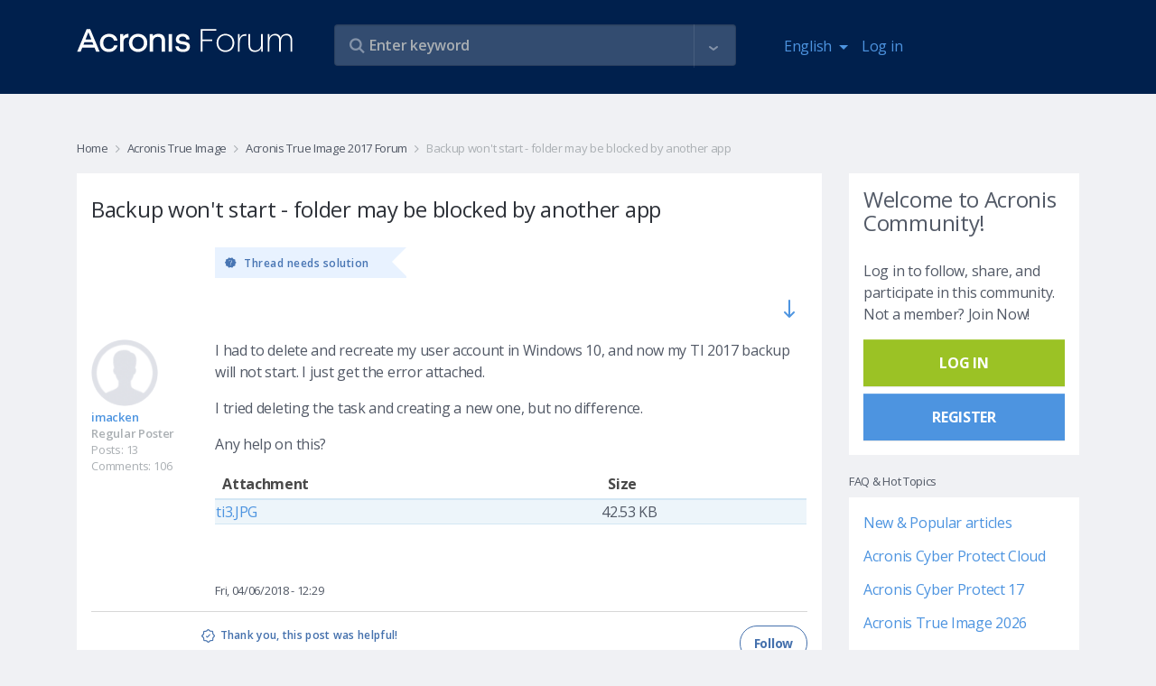

--- FILE ---
content_type: text/html; charset=UTF-8
request_url: https://forum.acronis.com/comment/447337?ckattempt=1
body_size: 29942
content:
<!DOCTYPE html>
<html lang="en" dir="ltr" prefix="og: https://ogp.me/ns#">
  <head>
    <meta charset="utf-8" />
<meta name="description" content="I had to delete and recreate my user account in Windows 10, and now my TI 2017 backup will not start. I just get the error attached. I tried deleting the task and creating a new one, but no difference.  Any help on this?" />
<link rel="canonical" href="https://forum.acronis.com/forum/acronis-true-image-2017-forum/backup-wont-start-folder-may-be-blocked-another-app" />
<meta name="Generator" content="Drupal 9 (https://www.drupal.org)" />
<meta name="MobileOptimized" content="width" />
<meta name="HandheldFriendly" content="true" />
<meta name="viewport" content="width=device-width, initial-scale=1.0" />
<link rel="icon" href="/themes/custom/acronis/favicon.ico" type="image/vnd.microsoft.icon" />

    <title>Backup won&#039;t start - folder may be blocked by another app | Acronis Forum</title>
    <link rel="stylesheet" media="all" href="/sites/default/files/css/css_bAdhPKPXzHJBlXmeyVEkr4NtZ3q3vIx3E9tzFSweOvQ.css" />
<link rel="stylesheet" media="all" href="/themes/custom/acronis/assets/css/vendor.css?t8td8d" />
<link rel="stylesheet" media="all" href="/themes/custom/acronis/dist/style.css?t8td8d" />

    <script type="application/json" data-drupal-selector="drupal-settings-json">{"path":{"baseUrl":"\/","scriptPath":null,"pathPrefix":"","currentPath":"comment\/447337","currentPathIsAdmin":false,"isFront":false,"currentLanguage":"en","currentQuery":{"ckattempt":"1","page":0}},"pluralDelimiter":"\u0003","suppressDeprecationErrors":true,"ajaxPageState":{"libraries":"acronis\/cookie-notification-en,acronis\/global-scripts,acronis\/global-styling,acronis_forms\/acronis_forms_advanced_search,acronis_forms\/acronis_forms_libraries,comment\/drupal.comment-by-viewer,comment_quote\/quote-styles,core\/drupal.autocomplete,core\/internal.jquery.form,statistics\/drupal.statistics,system\/base,views_autosubmit\/autosubmit","theme":"acronis","theme_token":null},"ajaxTrustedUrl":{"\/forum\/acronis-true-image-2017-forum\/backup-wont-start-folder-may-be-blocked-another-app":true,"form_action_p_pvdeGsVG5zNF_XLGPTvYSKCf43t8qZYSwcfZl2uzM":true,"\/forum\/acronis-true-image-2017-forum\/backup-wont-start-folder-may-be-blocked-another-app?page=0\u0026ckattempt=1\u0026ajax_form=1":true,"\/search":true},"statistics":{"data":{"nid":"145892"},"url":"\/core\/modules\/statistics\/statistics.php"},"ajax":{"edit-follow-button":{"wrapper":"follow-wrapper","callback":"::ajaxSubmitFollow","method":"replaceWith","effect":"fade","event":"mousedown","keypress":true,"prevent":"click","url":"\/forum\/acronis-true-image-2017-forum\/backup-wont-start-folder-may-be-blocked-another-app?page=0\u0026ckattempt=1\u0026ajax_form=1","dialogType":"ajax","submit":{"_triggering_element_name":"op","_triggering_element_value":"Follow"}},"edit-button":{"callback":"::formAjax","method":"replaceWith","effect":"fade","event":"mousedown","keypress":true,"prevent":"click","url":"\/forum\/acronis-true-image-2017-forum\/backup-wont-start-folder-may-be-blocked-another-app?page=0\u0026ckattempt=1\u0026ajax_form=1","dialogType":"ajax","submit":{"_triggering_element_name":"op","_triggering_element_value":"Thank you, this post was helpful!"}}},"user":{"uid":0,"permissionsHash":"3383beda5b95ef4b3c11f6386b23a1bb84cee604dfdd39475f808f91d81c2127"}}</script>
<script src="/sites/default/files/js/js_8-wQVTAocl9MpGf77vUcuwV3tjwhOdhGC0_o2mLjaJM.js"></script>
<script src="/themes/custom/acronis/assets/js/vendor.js?t8td8d"></script>
<script src="/themes/custom/acronis/dist/js/vendor.js?t8td8d"></script>

      <script>
        var $buoop = {required:{e:-4,f:-3,o:-3,s:-1,c:-3},insecure:true,api:2020.05 };
        function $buo_f(){
          var e = document.createElement("script");
          e.src = "//browser-update.org/update.min.js";
          document.body.appendChild(e);
        };
        try {document.addEventListener("DOMContentLoaded", $buo_f,false)}
        catch(e){window.attachEvent("onload", $buo_f)}
      </script>
            <script>
        (function(w,d,s,l,i){w[l]=w[l]||[];w[l].push({'gtm.start':
          new Date().getTime(),event:'gtm.js'});var f=d.getElementsByTagName(s)[0],
          j=d.createElement(s),dl=l!='dataLayer'?'&l='+l:'';j.async=true;j.src=
          'https://www.googletagmanager.com/gtm.js?id='+i+dl;f.parentNode.insertBefore(j,f);
        })(window,document,'script','dataLayer','GTM-PFG6ZF');
      </script>
  </head>
  <body class="node-page">
  <noscript>
    <iframe src="https://www.googletagmanager.com/ns.html?id=GTM-PFG6ZF"
        height="0" width="0" style="display:none;visibility:hidden"></iframe>
  </noscript>
        <a href="#main-content" class="visually-hidden focusable">
      Skip to main content
    </a>
    
      <div class="dialog-off-canvas-main-canvas" data-off-canvas-main-canvas>
    

      <div class="main-header">
      <div class="container">
        <div class="row">
          <div class="col-7 col-md-3">
            <a class="navbar-brand logo" href="/">
              <img class="img-fluid" itemprop="logo" src="/themes/custom/acronis/images/logo_2022.svg" alt="Acronis Forum" />
            </a>
          </div>
          <div class="col-5 hidden-md-up">
            <nav class="navbar navbar-inverse bg-primary">
              <ul class="navbar-nav" id="navbar-right">
                <li class="nav-item dropdown"><div class="language-switcher-language-url block block-language block-language-blocklanguage-interface" id="block-languageswitcher" role="navigation">
  
    
      <div class="block-content-wrapper">
      <a class="nav-link dropdown-toggle" href="#" id="navbar-language-dropdown" data-toggle="dropdown" aria-haspopup="true" aria-expanded="false">
    <span class="ai ai-earth"></span>English
  </a>
  <div class="dropdown-menu" aria-labelledby="navbar-language-dropdown"><a href="/de/forum/acronis-true-image-2017-forum/backup-wont-start-folder-may-be-blocked-another-app?ckattempt=1&amp;page=0" class="dropdown-item" hreflang="de" data-drupal-link-query="{&quot;ckattempt&quot;:&quot;1&quot;,&quot;page&quot;:&quot;0&quot;}" data-drupal-link-system-path="node/145892">Deutsch</a><a href="/fr/forum/acronis-true-image-2017-forum/backup-wont-start-folder-may-be-blocked-another-app?ckattempt=1&amp;page=0" class="dropdown-item" hreflang="fr" data-drupal-link-query="{&quot;ckattempt&quot;:&quot;1&quot;,&quot;page&quot;:&quot;0&quot;}" data-drupal-link-system-path="node/145892">Français</a><a href="/it/forum/acronis-true-image-2017-forum/backup-wont-start-folder-may-be-blocked-another-app?ckattempt=1&amp;page=0" class="dropdown-item" hreflang="it" data-drupal-link-query="{&quot;ckattempt&quot;:&quot;1&quot;,&quot;page&quot;:&quot;0&quot;}" data-drupal-link-system-path="node/145892">Italiano</a></div>
    </div>
  </div>
</li>
                                  
            <li class="nav-item">
        <a href="/user/login" class="nav-link" data-drupal-link-system-path="user/login">Log in</a>
      </li>
    



              </ul>
            </nav>
          </div>
          <div class="col-12 col-md-6 col-lg-5">
            <div class="views-exposed-form views-auto-submit-full-form block block-views block-views-exposed-filter-blocksearch-page-search" data-drupal-selector="views-exposed-form-search-page-search" id="block-exposedformsearchpage-search">
  
    
      <div class="block-content-wrapper">
      <form action="/search" method="get" id="views-exposed-form-search-page-search" accept-charset="UTF-8">
  <div class="js-form-item form-item form-group js-form-type-search-api-autocomplete form-type-search-api-autocomplete js-form-item-s form-item-s form-no-label">
        <input placeholder="Enter keyword" data-drupal-selector="edit-s" type="text" id="edit-s" name="s" value="" size="30" maxlength="128" class="form-text form-control" />

          </div>
<div class="js-form-item form-item form-group js-form-type-search-api-autocomplete form-type-search-api-autocomplete js-form-item-u form-item-u form-no-label">
        <input style="display: none;" data-drupal-selector="edit-u" type="text" id="edit-u" name="u" value="" size="30" maxlength="128" class="form-text form-control" />

          </div>
<div class="js-form-item form-item form-group js-form-type-select form-type-select js-form-item-tf form-item-tf">
      <label for="edit-tf">Forums </label>
        <div class="form-select-wrapper" >
    <select style="display: none;" data-drupal-selector="edit-tf" multiple="multiple" name="tf[]" id="edit-tf" size="9" class="form-select form-control"><option value="3557">2021 Partner Advisory Council (PAC) Internal Forum</option><option value="2634">Acronis Backup 12 Advanced Beta News and Announcements</option><option value="2540">Acronis Backup 12 Beta</option><option value="2347">Acronis Cyber Files Forum</option><option value="2692">Acronis Cyber Infrastructure</option><option value="2743">Acronis Cyber Platform Forum (APIs and SDKs)</option><option value="4251">Acronis Cyber Protect - Partner &amp; Customer Management</option><option value="3761">Acronis Cyber Protect - Partner &amp; Customer Management</option><option value="5522">Acronis Cyber Protect 17 Forum</option><option value="2492">Acronis Cyber Protect Cloud Forum</option><option value="3992">Acronis Cyber Protect Connect Forum</option><option value="4621">Acronis Cyber Protect Home Office Beta Forum</option><option value="986">Acronis Disk Director Forum</option><option value="2149">Acronis Essential Backup Beta Campaign News</option><option value="2818">Acronis Manager Standard</option><option value="2697">Acronis Ransomware Protection Forum</option><option value="2696">Acronis Revive Forum</option><option value="2480">Acronis Solutions for Service Providers</option><option value="2502">Acronis True Image 2016 Beta News and Announcements</option><option value="2576">Acronis True Image 2017 Beta News and Announcements</option><option value="2642">Acronis True Image 2018 Beta News and Announcements</option><option value="2724">Acronis True Image 2019 Beta News and Announcements</option><option value="2748">Acronis True Image 2020 Beta</option><option value="2753">Acronis True Image 2020 Beta News and Announcements</option><option value="2791">Acronis True Image 2021 Beta News and Announcements</option><option value="5510">Acronis True Image 2026 Forum</option><option value="1680">Acronis True Image Echo and older versions Forum</option><option value="4683">Active Protection</option><option value="2876">DeviceLock DLP Forum</option><option value="1047">Forum Administration</option><option value="5525">Forum Performance Feedback &amp; Recommendations</option><option value="2125">Installation and Activation</option><option value="2689">Mobile backup to NAS</option><option value="2344">News and announcements</option><option value="2043">News related to ATIH2013 Beta Campaign</option><option value="2265">News related to True Image 2014 by Acronis Beta Campaign</option><option value="2361">News related to True Image 2015 by Acronis Beta Campaign</option><option value="2141">Single-pass backup and Microsoft SQL Server support</option><option value="2821">Acronis Cloud Manager</option><option value="5315">Acronis Cyber Protect 16 Forum</option><option value="1690">Acronis Drive Monitor Forum</option><option value="2346">Acronis Files Connect (former Acronis Access Connect) Forum</option><option value="1682">Acronis Recovery for MS Exchange &amp; MS SQL Forums</option><option value="2807">Acronis True Image 2021 Beta</option><option value="2906">Acronis True Image 2025 Forum ( formerly Acronis Cyber Protect Home Office )</option><option value="4254">Advanced Backup</option><option value="3763">Advanced Backup</option><option value="4680">Backup/Restore</option><option value="2556">Backup/restore</option><option value="2629">General questions</option><option value="2505">Installation</option><option value="2792">Installation</option><option value="2584">Installation</option><option value="2754">Installation</option><option value="2664">Installation</option><option value="2728">Installation</option><option value="2130">Installation including Upgrade to ABR</option><option value="2367">Installation issues</option><option value="2340">Installation issues</option><option value="2266">Installation issues</option><option value="2026">Installation issues</option><option value="3437">Modern MSP</option><option value="1624">MVP Talks</option><option value="2126">Nonstop Backup</option><option value="1048">Off Topic</option><option value="2142">Windows 8 / 2012 support</option><option value="2823">Acronis Cloud Security</option><option value="2720">Acronis True Image 2019 Beta</option><option value="2349">Acronis True Image for Mac Forum</option><option value="2131">Activation</option><option value="4257">Advanced Disaster Recovery</option><option value="2889">Advanced Disaster Recovery</option><option value="2341">Backup issues</option><option value="2508">Backup/Restore</option><option value="2795">Backup/Restore</option><option value="2586">Backup/Restore</option><option value="2757">Backup/Restore</option><option value="2665">Backup/Restore</option><option value="2730">Backup/Restore</option><option value="2267">Backup/restore issues</option><option value="2027">Backup/restore issues</option><option value="2537">CONFIDENTIAL: MVP Forum with Information under NDA</option><option value="2042">Deutsches Acronis Forum für Unternehmensanwender</option><option value="2143">Generic functionality of Acronis Backup &amp; Recovery 11.5</option><option value="2391">GUI issues</option><option value="2630">Installation</option><option value="4674">Installation</option><option value="2546">Installation</option><option value="2348">MassTransit Forum</option><option value="3440">Modern Security</option><option value="2127">Online Backup</option><option value="1683">Other Business Products</option><option value="987">Other Home &amp; Home Office Products</option><option value="2824">Acronis Cloud Migration</option><option value="2694">Acronis Cyber Files Cloud Forum</option><option value="2917">Acronis Cyber Protect 15 Forum</option><option value="1526">Acronis Cyber Protect Home Office - MVP Forum</option><option value="2613">Acronis Monitoring Service</option><option value="2680">Active Protection</option><option value="2799">Active Protection</option><option value="2759">Active Protection</option><option value="2732">Active Protection</option><option value="4259">Advanced Security + EDR</option><option value="3766">Advanced Security + EDR</option><option value="2132">Backup-restore</option><option value="2373">Backup/restore issues (except for issues related to Acronis Cloud)</option><option value="2041">Deutsches Acronis Forum für Privatanwender</option><option value="2511">Family Dashboard</option><option value="2144">Ideas and Enhancements</option><option value="2128">Ideas and Enhancements</option><option value="2590">Local archiving</option><option value="4694">Mobile Backup</option><option value="2343">Restore/Bootable Media issues</option><option value="2633">Tapes support</option><option value="2028">Tools and Utilities issues (except clone)</option><option value="2268">Tools and Utilities issues (exept for clone issues)</option><option value="2558">Virtualization (Instant Recovery, VM replication, etc.)</option><option value="2620">Acronis Cyber Backup 12.5 Forum</option><option value="1527">Acronis Disk Director - MVP Forum</option><option value="2661">Acronis True Image 2018 Beta</option><option value="2535">Acronis True Image for mobile devices</option><option value="4598">Advanced Email Security</option><option value="4261">Advanced Management</option><option value="2668">Archiving</option><option value="2433">Backup/restore to Acronis Cloud issues</option><option value="2695">Digests and support best practices</option><option value="2592">File search in backups</option><option value="2342">Ideas and Enhancements</option><option value="2735">Mobile Backup</option><option value="2514">Mobile Backup</option><option value="2800">Mobile Backup</option><option value="2764">Mobile Backup</option><option value="2269">Nonstop Backup issues</option><option value="2029">NSB issues</option><option value="2133">Online backup</option><option value="4696">Other reports</option><option value="2631">User Interface and Usability</option><option value="2548">Web Console</option><option value="1525">Acronis Backup (former Acronis Backup &amp; Recovery) - MVP Forum</option><option value="2067">Acronis Backup 11.7 Forum</option><option value="2627">Acronis Backup 12 Advanced Beta</option><option value="4262">Advanced File Sync &amp; Share / Notary</option><option value="3769">Advanced Management</option><option value="2409">Bootable media issues</option><option value="2270">Clone issues</option><option value="2030">Clone issues</option><option value="5531">Licensing, Entitlement and Version Lifecycle Information</option><option value="2596">Network Attached Storages</option><option value="2740">Tools</option><option value="2802">Tools</option><option value="2765">Tools</option><option value="4686">Tools</option><option value="2134">Tools and Media Builder</option><option value="2520">Try and Decide</option><option value="2671">User Interface and Usability</option><option value="2632">Virtualization (Instant Recovery, VM replication, etc.)</option><option value="2066">Acronis Backup 11.7</option><option value="1987">Acronis Backup for VMware (former Acronis vmProtect) - MVP Forum </option><option value="2637">Acronis Snap Deploy Forum</option><option value="4263">Advanced DLP</option><option value="2892">Advanced File Sync &amp; Share / Notary</option><option value="2135">Boot Media</option><option value="2397">Crash/hang/BSOD issues</option><option value="2031">GUI issues</option><option value="2271">GUI issues</option><option value="2683">Mobile Backup</option><option value="2600">Mobile Backup</option><option value="5528">MVP Tools – Discussions</option><option value="2733">User Interface and Usability</option><option value="2517">User Interface and Usability</option><option value="2803">User Interface and Usability</option><option value="2766">User Interface and Usability</option><option value="4691">User Interface and Usability</option><option value="2493">Acronis Backup Service Forum</option><option value="4266">Acronis Cyber Protect (on-premises)</option><option value="4455">Acronis Detection and Response Forum</option><option value="1806">Acronis Snap Deploy - MVP Forum</option><option value="5419">Acronis True Image 2021 Forum</option><option value="4669">Acronis Сyber Protect Home Office Beta News and Announcements</option><option value="2911">Advanced DLP / DeviceLock DLP</option><option value="2272">Crash/hang/BSOD issues</option><option value="2032">Crash/hang/BSOD issues</option><option value="2136">GUI</option><option value="2738">Other reports</option><option value="2523">Other reports </option><option value="2805">Other reports</option><option value="2767">Other reports</option><option value="2688">Sync</option><option value="2379">Tools and Utilities issues</option><option value="2602">User Interface and Usability</option><option value="984">Acronis Backup &amp; Recovery 10 &amp; 11 Forum</option><option value="2486">Acronis Backup Advanced for vCloud Forum</option><option value="1583">Acronis Backup and Security - MVP Forum</option><option value="4267">Acronis Cyber Platform API and SDK</option><option value="2885">Acronis Cyber Protect (on-premises)</option><option value="2776">Acronis True Image 2020 Forum</option><option value="2606">Online Dashboard</option><option value="2421">Other issues</option><option value="2137">Others</option><option value="2273">Sync issues</option><option value="2033">Sync issues</option><option value="2685">Tools</option><option value="2138">ABR tib archive format support</option><option value="1914">Acronis Backup for VMware (version 9) Forum</option><option value="3772">Acronis Cyber Platform API and SDK</option><option value="2572">Acronis True Image 2017 Beta</option><option value="2741">Acronis True Image 2019 Forum</option><option value="2274">Bootable media issues</option><option value="2035">Bootable media issues</option><option value="4297">Hosting integrations (cPanel, Plesk, DirectAdmin)</option><option value="2674">Online Dashboard</option><option value="2608">Other reports</option><option value="2544">Acronis Backup 12 Beta</option><option value="4271">Acronis CSA Integrations</option><option value="3773">Acronis RMM/PSA Integrations</option><option value="2691">Acronis True Image 2018 Forum</option><option value="2037">iOS app issues</option><option value="2677">Other reports</option><option value="2275">True Image for mobile devices (iOS and Android apps) issues</option><option value="981">Acronis News Section</option><option value="4268">Acronis RMM/PSA Integrations</option><option value="2626">Acronis True Image 2017 Forum</option><option value="2038">Android app issues</option><option value="4300">Hosting integrations (cPanel, Plesk, DirectAdmin)</option><option value="2277">Other issues</option><option value="1582">Acronis Backup &amp; Security Forum</option><option value="3776">Acronis CSA Integrations</option><option value="4272">Acronis ISV Integrations</option><option value="2532">Acronis True Image 2016 Forum</option><option value="2036">Other issues</option><option value="3779">Acronis ISV Integrations</option><option value="4274">Acronis True Image</option><option value="985">Acronis True Image Home Forum - Older Versions</option><option value="1726">Best Practices for Business data protection</option><option value="3781">Acronis Cyber Protect Home Office</option><option value="4276">Acronis Snap Deploy</option><option value="1727">Best Practices for data protection</option><option value="2233">True Image Lite by Acronis</option><option value="4279">Acronis Disk Director</option><option value="2211">Acronis Small Office: Server Cloud Backup Forum</option><option value="2890">Acronis True Image</option><option value="4282">Acronis Cyber Infrastructure</option><option value="2893">Acronis Snap Deploy</option><option value="2499">Acronis True Image 2016 Beta</option><option value="4285">Acronis Cyber Appliances</option><option value="2896">Acronis Disk Director</option><option value="2355">True Image 2015 by Acronis Beta</option><option value="4289">Acronis Cloud Manager, Acronis Cloud Security and other former 5nine products</option><option value="2899">Acronis Cyber Infrastructure</option><option value="2339">Acronis True Image for Mac Beta</option><option value="2223">Acronis Backup and Recovery for MS SharePoint Beta</option><option value="2905">Acronis Cyber Appliances</option><option value="4287">Acronis Files Connect/Acronis Mass Transit</option><option value="2914">Acronis Files Connect/Acronis Mass Transit</option><option value="4292">Mobile apps</option><option value="2263">True Image 2014 by Acronis Beta</option><option value="2908">Acronis Cloud Manager, Acronis Cloud Security and other former 5nine products</option><option value="2262">Acronis vmProtect 9 Beta</option><option value="2927">Mobile apps</option><option value="2124">True Image Lite 2013 by Acronis Beta</option><option value="2886">Acronis Cyber Protect Cloud</option><option value="2129">Acronis Essential Backup 2013 Beta</option><option value="2140">Acronis Backup and Recovery for Microsoft SQL Server Beta</option><option value="2040">Acronis Backup &amp; Recovery 11.5 Beta</option><option value="2245">Acronis Backup &amp; Recovery Web Console Preview</option><option value="2045">Acronis vmProtect 8 Beta</option><option value="1855">Acronis Snap Deploy 4 Beta</option><option value="1963">Acronis vmProtect 7.0 Beta</option><option value="2012">Acronis Backup &amp; Recovery Online WebRestore Beta</option><option value="2025">Acronis True Image Home 2013 Beta</option><option value="2496">Acronis-Kibo Forum</option><option value="1943">Acronis Backup &amp; Recovery 11 for Microsoft Exchange Server Beta</option><option value="1885">Acronis vmProtect 6.0 Beta</option><option value="1982">Acronis SyncMe Beta for iOS</option><option value="1890">Acronis True Image Home 2012 Beta</option><option value="1819">Acronis Backup &amp; Recovery 11 Beta</option><option value="1953">Acronis SyncMe Beta for Android</option><option value="1642">Acronis Disk Director 11 Beta</option><option value="1707">Acronis Disk Director 11 Advanced Server Beta</option><option value="1699">Acronis True Image Home 2011 Beta</option><option value="1794">Acronis Backup and Security 2011 Beta</option><option value="1854">Acronis True Image Home 2012 Alpha</option><option value="1658">Acronis Drive Monitor Beta</option><option value="1887">Acronis Web Restore Beta</option><option value="2817">Security, Management and Migration Forum</option><option value="1677">Acronis Business Products</option><option value="1678">Acronis True Image</option><option value="2811">Acronis Cyber Infrastructure</option><option value="2780">Acronis APIs and SDKs</option><option value="3991">Acronis Cyber Protect Connect</option><option value="2345">Acronis Mobility Products</option><option value="2615">Solutions for Disk Management</option><option value="2873">DeviceLock DLP</option><option value="4248">Vote for Your Favorite Features</option><option value="2880">INTERNAL FORUM FOR ACRONIS EMPLOYEES</option><option value="1046">Non Product Related Forums</option><option value="1641">Beta Programs</option><option value="1951">Other Business Products Discussions</option><option value="1524">MVP Private Forum</option><option value="1910">Archived Sections</option></select></div>
          </div>
<div class="js-form-item form-item form-group js-form-type-select form-type-select js-form-item-t form-item-t">
      <label for="edit-t">tags </label>
        <div class="form-select-wrapper" >
    <select style="display: none;" data-drupal-selector="edit-t" multiple="multiple" name="t[]" id="edit-t" size="9" class="form-select form-control"><option value="4868">#abgw</option><option value="4174">#AdvancedEmailSecurity</option><option value="3538">#AdvancedSecurity #URLfiltering</option><option value="3304">#android</option><option value="4870">#billing</option><option value="5465">#blackscreen</option><option value="4315">#chaluangon</option><option value="4312">#chaluangon #chaluangontphcm #thenaolasanphamchaluangon #chalualagi #diachicungcapchaluangon #giachalua #cacloaichalua</option><option value="5425">#Cloud application backup</option><option value="5429">#CloudApplicationBackup</option><option value="5080">#connectionerror</option><option value="5542">#deploy #agent #activedirectory #task #groupolicy</option><option value="4756">#digitalmarketing</option><option value="3257">#Encryption</option><option value="4433">#encryption key</option><option value="4439">#end customer tenants</option><option value="4866">#georeplication</option><option value="4886">#google</option><option value="5083">#loopback</option><option value="3307">#mobile</option><option value="5270">#MS365</option><option value="5077">#mysql</option><option value="3260">#Password</option><option value="4888">#performance</option><option value="3301">#protect</option><option value="4436">#protection policy</option><option value="5494">#RMM #DeiveSense #Device Discovery #Reporting</option><option value="4759">#webdevelopment</option><option value="2941">.tib</option><option value="3869">1}});};</option><option value="2995">2FA</option><option value="3825">2nd location</option><option value="4414">365</option><option value="4131">3rd party</option><option value="4321">401</option><option value="5396"></option><option value="5447">k</option><option value="5519"></option><option value="4364">alert(1)</option><option value="5220">@security reports @cyber protect cloud</option><option value="3333">AArch64</option><option value="4348">abgw</option><option value="3261">ABGW ; hybrid ; performance</option><option value="3443">ABGW licensing</option><option value="4493">ABGW;backup storage;</option><option value="4088">ACC</option><option value="4805">accessibility</option><option value="3853">ACDRC</option><option value="3022">ACFC</option><option value="3389">ACI</option><option value="3844">ACI GW Cloudian S3 ACIGW</option><option value="4091">ACP</option><option value="2998">acp15</option><option value="4460">ACPC</option><option value="4784">ACPHO</option><option value="4164">acrocmd</option><option value="3930">acronis</option><option value="3523">Acronis 2018 network error logon data</option><option value="5342">acronis 2020</option><option value="3586">Acronis Active Protection</option><option value="4930">acronis backup 11.7</option><option value="4038">Acronis Cyber Backup 12.5</option><option value="2959">Acronis Cyber Infrastructure</option><option value="4721">Acronis Cyber Protect</option><option value="4363">Acronis Cyber Protect 15</option><option value="4041">Acronis Cyber Protect 15.1.27009</option><option value="4781">Acronis Cyber Protect Home Office</option><option value="3589">Acronis Cyber Protection</option><option value="3915">Acronis Data Protection 12.5</option><option value="4517">Acronis Secure Zone</option><option value="4514">Acronis Startup Recovery Manager</option><option value="5392">Acronis TI 2020</option><option value="4326">Acronis Tray Monitor</option><option value="5297">Acronis15</option><option value="3245">active backup</option><option value="4160">Active Directory</option><option value="3810">activities</option><option value="4157">AD</option><option value="4552">adm</option><option value="3721">admin audit log</option><option value="5453">Advanced DLP dlp audit log export retention period</option><option value="3028">AFC</option><option value="3262">AFC ; ACL</option><option value="3289">agent</option><option value="3694">agent build</option><option value="4570">agent details</option><option value="3727">agent for Linux</option><option value="3470">agent installer</option><option value="4913">agent isolation</option><option value="3691">agent update</option><option value="3697">agent version</option><option value="3292">agentbased</option><option value="4823">agentless</option><option value="5184">agentless backup</option><option value="3597">alerts</option><option value="3461">AlmaLinux</option><option value="5435">already exist</option><option value="4496">AM</option><option value="3964">Amd raid0 doesnt see on recovery menü!</option><option value="3351">Ampere Altra</option><option value="3566">AMS</option><option value="5438">another script &#039;Deployment 1&#039;</option><option value="3490">Anti-Malware Protection</option><option value="3487">Anti-Malware Protection whitelist</option><option value="3578">antivirus</option><option value="3009">API</option><option value="3082">API Reports</option><option value="3653">API-report</option><option value="3656">API-widget</option><option value="3506">application aware</option><option value="3503">application-aware backup</option><option value="3500">application-awareness</option><option value="5266">Applications</option><option value="3957">archive3</option><option value="3553">ArchiveMBX</option><option value="3330">ARM64</option><option value="3573">asa</option><option value="3473">asd</option><option value="3904">Asign</option><option value="5479">ASRM</option><option value="3855">ATI</option><option value="4625">ATIH2010</option><option value="4848">attach files</option><option value="5398">attachment</option><option value="4463">audit log</option><option value="5285">auditability</option><option value="4188">AUR</option><option value="4410">auto-cancel</option><option value="4407">auto-interrupt</option><option value="3036">auto-update</option><option value="5354">Automated</option><option value="3645">automatic</option><option value="5336">automatic cleanup</option><option value="4391">automation</option><option value="4062">autotask</option><option value="3033">autoupdate</option><option value="3550">AV</option><option value="5102">average</option><option value="3342">AWS</option><option value="3031">Azure</option><option value="5242">Azure Blobs</option><option value="2966">Azure Kubernetes</option><option value="5245">Backblaze</option><option value="4466">backdoor</option><option value="3321">backkup</option><option value="3621">backup</option><option value="3831">backup  repli</option><option value="4055">backup agent</option><option value="3609">Backup Console</option><option value="3512">backup engine</option><option value="5300">Backup failed</option><option value="4775">backup logs</option><option value="4778">backup logs location</option><option value="3974">backup plan</option><option value="4921">backup quality backup</option><option value="4816">Backup Recovery</option><option value="4717">backup replication</option><option value="3065">backup resume</option><option value="4214">backup size</option><option value="4201">backup source</option><option value="5196">backup speed</option><option value="3905">backup statistics</option><option value="3908">backup stats</option><option value="3819">backup status</option><option value="4967">backup storage</option><option value="3902">backup validation</option><option value="2977">backup verification</option><option value="4177">backup with reboot</option><option value="4401">backups</option><option value="3569">BASH</option><option value="4531">Battle Card</option><option value="4207">BC</option><option value="4561">beautify</option><option value="3398">beta</option><option value="3089">billing</option><option value="4511">bitlocker</option><option value="4032">blocked activities</option><option value="3263">BM</option><option value="4293">BMR</option><option value="3201">boot</option><option value="2980">boot check</option><option value="2983">boot verification</option><option value="4185">bootable media</option><option value="5265">bottleneck</option><option value="3015">branding</option><option value="5181">BSD</option><option value="2956">bug</option><option value="3688">button</option><option value="3116">C2C</option><option value="2994">CAL</option><option value="4420">calculate</option><option value="3161">Cannot</option><option value="5296">case-deflection</option><option value="5293">case-prevention</option><option value="4708">CDP</option><option value="3449">CentOS</option><option value="3452">CentOS8</option><option value="3751">ceph</option><option value="4874">certifcates</option><option value="5070">certificate</option><option value="4116">certificate upload</option><option value="3006">CFC</option><option value="5073">chainstack</option><option value="5151">change management</option><option value="5187">checkpoints</option><option value="5345">clean up versions</option><option value="4378">cleanup</option><option value="4988">CLI</option><option value="3951">clone</option><option value="3954">clone without erasing</option><option value="4170">cloning</option><option value="5067">cloud</option><option value="5214">cloud agent</option><option value="4499">cloud backups</option><option value="5007">cloud storage</option><option value="5251">cloud VM</option><option value="3911">cloud-to-cloud</option><option value="4737">cloudlinux</option><option value="3572">CMD</option><option value="4046">Common I/O error</option><option value="4520">compability</option><option value="3733">compressed</option><option value="3730">compression</option><option value="5157">configuration changes</option><option value="4340">confusion avoidance</option><option value="3164">connect</option><option value="5169">connect client</option><option value="4094">connectivity</option><option value="4483">connectwise manage</option><option value="5458">consolidate</option><option value="5461">consolidation</option><option value="4211">consumed space</option><option value="5230">Continuous backup functionality limitations</option><option value="4711">continuous data protection</option><option value="5002">contrast</option><option value="3612">convenience</option><option value="4138">conveninece</option><option value="3828">copying backup</option><option value="4795">coredump</option><option value="3484">Corporate Whitelist</option><option value="3983">corruption</option><option value="4945">cost-savings</option><option value="3593">cpanel</option><option value="3813">cpanel/whm</option><option value="4978">CPU</option><option value="4587">credits</option><option value="3520">CredStore</option><option value="4790">customization</option><option value="4725">CVT</option><option value="4480">cwmanage</option><option value="3354">Cyber Backup Cloud</option><option value="5136">Cyber Connect</option><option value="4766">Cyber Files</option><option value="3269">Cyber Protect</option><option value="3422">Cyber Protect Cloud</option><option value="3535">Cyber protection management</option><option value="3146">Cyberfit Score</option><option value="3027">CyberProtect</option><option value="3546">dann Neuinstallation gescheitert</option><option value="3167">dashboard</option><option value="3600">dashboards</option><option value="4893">data loss</option><option value="3212">data recovery</option><option value="4135">data size</option><option value="5055">data wipe</option><option value="3755">database</option><option value="4360">database backup</option><option value="3392">datacenter</option><option value="5534">DB Backup</option><option value="3140">DC</option><option value="3592">deativation</option><option value="3131">deduplication</option><option value="5333">degradation</option><option value="3939">delete</option><option value="4584">design</option><option value="3880">Desktop Client</option><option value="4222">desktop Linux</option><option value="3681">details</option><option value="3561">development</option><option value="5260">device details</option><option value="3984">devices</option><option value="4247">diagnostic data collection</option><option value="4085">diagram</option><option value="3874">direct</option><option value="3871">direct download link</option><option value="4555">disable</option><option value="2990">Disaster Recovery</option><option value="4858">Disaster Recovery Cloud</option><option value="4234">disk exclusion</option><option value="4154">display enahcements</option><option value="3423">DNS</option><option value="4576">docker</option><option value="4579">dockerized agent</option><option value="3151">Documentation</option><option value="4477">downgrade ; license key</option><option value="4427">downgrading</option><option value="3189">download</option><option value="3192">DR</option><option value="4653">DSM</option><option value="4139">dynamic disks</option><option value="3416">ease of use</option><option value="3745">efficiency</option><option value="3040">email</option><option value="4701">email domain</option><option value="3339">embedded</option><option value="3748">enablement</option><option value="3254">Encryption</option><option value="4752">encryption key</option><option value="4648">endpoint management</option><option value="3888">Enhanced security mode</option><option value="4237">entire machine backup plan</option><option value="3432">Epic</option><option value="3933">erase</option><option value="4020">ergonomics</option><option value="5163">error improvement</option><option value="4017">error message</option><option value="4346">error message improvement</option><option value="3896">error-reduction</option><option value="4423">estimate</option><option value="3059">esxi</option><option value="4863">Ethereum</option><option value="3048">EULA</option><option value="5366">exagrid ;</option><option value="3515">Exchange</option><option value="3496">exclude</option><option value="3636">exclude logs</option><option value="4063">exclusion</option><option value="3639">exclusion filters</option><option value="3493">exclusion in the whitelist</option><option value="4769">exclusiuon filters</option><option value="4228">expansion opportunity</option><option value="4558">export</option><option value="5474">ext4</option><option value="3936">extra space</option><option value="3806">failed to start on time</option><option value="3714">faiure</option><option value="4398">feature</option><option value="3642">file filters</option><option value="4772">file sharing</option><option value="4003">file-based backup</option><option value="4763">Files Cloud</option><option value="3883">Files Cloud for MAC</option><option value="3839">filter</option><option value="4573">filtering</option><option value="3429">Firefox</option><option value="5033">firewall</option><option value="5030">firewall requirements</option><option value="5443">Flexible Encryption Key Management for Cloned Protection Plans</option><option value="3615">focus</option><option value="3272">Forensics</option><option value="5024">FR</option><option value="4505">frequency</option><option value="4628">Full</option><option value="3086">G Suite</option><option value="4380">gateway</option><option value="3395">global-local</option><option value="3987">godaddy</option><option value="4306">Google</option><option value="3419">Google Workspace</option><option value="4049">GPT partition anomalies</option><option value="5327">Grafana ; Acronis Cyber Protect Cloud;</option><option value="5036">graph</option><option value="3345">Graviton</option><option value="3198">GUI</option><option value="4984">guidelines</option><option value="3447">GWKSP</option><option value="5118">har</option><option value="3529">hardware</option><option value="4645">hardware encryption</option><option value="3532">hardware inventory</option><option value="5175">hardware support</option><option value="3283">HCI OS</option><option value="3369">how-to</option><option value="3426">HTTPS</option><option value="4337">human error prevention</option><option value="5190">hyper-v</option><option value="3852">image backup</option><option value="4548">immutability</option><option value="4551">immutable backups</option><option value="4593">Immutable storage</option><option value="5471">Immutable Storage details how it works</option><option value="3577">improve alerts</option><option value="3410">improvement</option><option value="4452">improvement performance backup backup plan VM virtualization</option><option value="4631">Incremental</option><option value="4334">installer</option><option value="3596">integrations</option><option value="5377">integrity check</option><option value="3526">inventory</option><option value="4915">isolation</option><option value="5393">jaVasCript:/*-/*`/*\`/*&#039;/*</option><option value="3077">KB</option><option value="3156">kernel</option><option value="4000">LAN-free</option><option value="4861">Layer</option><option value="4148">LDM</option><option value="3051">Legal</option><option value="3045">license</option><option value="4430">licenses</option><option value="4113">licensing</option><option value="4180">lift-and-shift</option><option value="4102">limits</option><option value="3877">Link</option><option value="3153">linux</option><option value="4052">Linux errors</option><option value="3540">Live</option><option value="5121">local</option><option value="4125">local backup control</option><option value="4833">LockBox</option><option value="4012">locked</option><option value="4015">locked file</option><option value="4194">log collection</option><option value="4963">log upload</option><option value="4899">logging</option><option value="4743">logging improvements</option><option value="4997">logical UI</option><option value="4749">login</option><option value="4191">logs</option><option value="3195">LSR</option><option value="3037">m365</option><option value="5365">m365; Google Workspace;365; workspace</option><option value="3846">mac</option><option value="3348">Mac M1</option><option value="4132">machine details</option><option value="4217">machine detauls</option><option value="2953">macos</option><option value="5108">mailboxes</option><option value="3137">Maintenance</option><option value="5115">Malware</option><option value="3123">Management portal</option><option value="4357">MariaDB</option><option value="4802">MC</option><option value="4145">mdraid</option><option value="3736">memory</option><option value="3742">memory saving</option><option value="5211">MI-monitoring</option><option value="5089">Microsoft</option><option value="3318">migration</option><option value="4231">mindshare</option><option value="3977">mini-plans</option><option value="3800">missed backup</option><option value="4746">mms</option><option value="4329">mmsmonitor.exe</option><option value="4372">mobile</option><option value="4244">monitoring</option><option value="3518">MS SQL</option><option value="5178">msp_port_checker</option><option value="3948">multiple images per hard drive</option><option value="4704">MVPAssistant</option><option value="4354">MySQL</option><option value="4532">navigation</option><option value="4658">nested backup</option><option value="4661">nested TIBX</option><option value="4082">network</option><option value="4119">network share</option><option value="4219">new workloads</option><option value="5389">Newbie</option><option value="4908">newsletter</option><option value="3901">Notary</option><option value="4787">notifications</option><option value="2948">notify about changes</option><option value="3794">NTP</option><option value="4604">NVM2 speed</option><option value="3113">o365</option><option value="5236">object storage</option><option value="3914">observability</option><option value="4175">off-host</option><option value="3186">office 365</option><option value="3925">offline</option><option value="4183">offline backup mode</option><option value="3893">offline sysinfo collection tool</option><option value="4035">on-prem</option><option value="3942">one image per hard drive</option><option value="5048">OneDrive</option><option value="5051">OneDrive personal</option><option value="5111">OneDrives</option><option value="4238">openLDAP</option><option value="3650">Operational</option><option value="3662">Operational report</option><option value="3648">optimization</option><option value="4006">options</option><option value="5537">Oracle</option><option value="3119">orphaned</option><option value="4044">OVF</option><option value="3372">p2p</option><option value="4394">packet trace</option><option value="3945">partition</option><option value="5318">partner tenant</option><option value="4456">Partner-owned backup storage</option><option value="4566">password</option><option value="4569">password deinstallation</option><option value="4128">patch management</option><option value="4850">payload</option><option value="4351">pcs</option><option value="3445">PDS</option><option value="5357">penetration</option><option value="5348">Pentest</option><option value="3072">performance</option><option value="4446">performance impact</option><option value="4955">plan</option><option value="3972">Plan History</option><option value="5013">plan management</option><option value="4449">plan optios</option><option value="3969">Plans</option><option value="3723">Plesk</option><option value="4097">ports</option><option value="4021">PostgreSQL</option><option value="4167">powershell</option><option value="4472">PP ; email</option><option value="4404">priority</option><option value="2945">proactive protection</option><option value="3581">processes</option><option value="3807">product</option><option value="3069">product improvement</option><option value="4881">product quality</option><option value="4885">product rollout</option><option value="3711">productivity</option><option value="3836">progress</option><option value="3669">progress indication</option><option value="3220">projectonline</option><option value="3967">protection plan</option><option value="4100">protocols</option><option value="4949">provisioning</option><option value="4487">proxmox</option><option value="3024">Proxy</option><option value="5504">PSA</option><option value="3043">pst</option><option value="4057">Public Folders</option><option value="5017">purestorage</option><option value="4844">push</option><option value="3903">QNAP</option><option value="4443">QoS</option><option value="4923">quality</option><option value="4927">quality-of-life</option><option value="4042">quarantine</option><option value="4029">queued activities</option><option value="3299">QuickStation</option><option value="3229">quota</option><option value="3739">RAM</option><option value="3336">RaspberryPi</option><option value="3582">RDP</option><option value="4323">RDP Server</option><option value="5339">recent versions</option><option value="3098">recovery</option><option value="4813">Recovery Error</option><option value="4810">Recovery Failure</option><option value="3867">recovery points</option><option value="2993">Recovery Server</option><option value="3455">RedHat</option><option value="3630">reduce</option><option value="3633">reduction</option><option value="4917">refresh</option><option value="4309">registration</option><option value="3327">reliability</option><option value="3705">remote</option><option value="2989">Remote assist</option><option value="4651">remote management</option><option value="3922">remote wipe</option><option value="5042">remotely controlled bootable media</option><option value="4634">Remove</option><option value="3963">repair</option><option value="3062">replication</option><option value="3672">replication activity</option><option value="4110">Replication of virtual machines</option><option value="5154">report</option><option value="4296">reportiing</option><option value="3603">reporting</option><option value="3095">reports</option><option value="4981">requirements</option><option value="4541">resource consumption</option><option value="3170">resources</option><option value="3021">restore</option><option value="5199">restore speed</option><option value="5276">restore speed.</option><option value="5166">restore success rate</option><option value="3068">resumable backup</option><option value="4375">retention</option><option value="3864">retention rules</option><option value="2997">retention rules essentials infinitely</option><option value="4009">retry</option><option value="3209">revert using cache</option><option value="3458">RHEL</option><option value="5404">RM-1420</option><option value="5434">RM-260</option><option value="4547">RM-2700 Switch from GoDaddy to DigiCert certificates</option><option value="5414">RM-392</option><option value="3861">RM-405</option><option value="4911">RM-795</option><option value="4105">Roadmap</option><option value="3324">robustness</option><option value="5127">Rocky</option><option value="5130">Rocky Linux</option><option value="3464">RockyLinux</option><option value="4993">role-based access</option><option value="4903">round-robin</option><option value="3128">Run as VM</option><option value="3296">RX</option><option value="5239">S3</option><option value="5248">S3-compatible storage</option><option value="5020">san</option><option value="5372">SAP Business One</option><option value="5369">SAP HANA</option><option value="5225">SAT</option><option value="3606">scalability</option><option value="4502">scans</option><option value="3803">scheduler</option><option value="3980">scheduling</option><option value="4840">Screen</option><option value="5540">script</option><option value="4941">scripting</option><option value="4852">scripts</option><option value="4454">SCS</option><option value="3955">search</option><option value="3499">seat</option><option value="3822">secondary location</option><option value="3173">section</option><option value="5482">secure boot</option><option value="4108">Security</option><option value="4563">self protection</option><option value="5290">self-service</option><option value="5488">self-service recovery</option><option value="4385">self-troubleshooting</option><option value="3884">SeriousSAM</option><option value="3215">settings</option><option value="5092">SharePoint</option><option value="3917">sharing permissions</option><option value="5105">sizes</option><option value="3478">SLA</option><option value="3627">slim</option><option value="3624">slimdown</option><option value="3233">SMB</option><option value="3360">snap deploy</option><option value="3159">snapapi</option><option value="3724">snapapi26</option><option value="3558">SNMP</option><option value="4151">software RAID</option><option value="3849">source drive</option><option value="4537">space</option><option value="4971">space management</option><option value="4417">speed</option><option value="3383">speedtest</option><option value="3548">SPO</option><option value="3758">sql</option><option value="3206">SQL Server</option><option value="3203">SQLSRV</option><option value="3012">SRE</option><option value="4109">SRM</option><option value="2964">ssd clone</option><option value="3018">ssl</option><option value="3223">SSL TLS ABGW configuration</option><option value="5306">stability</option><option value="3280">Stack</option><option value="3678">statistics</option><option value="3675">stats</option><option value="3313">storage</option><option value="4208">storage locations</option><option value="4540">storage quota</option><option value="4320">Strato</option><option value="4413">stuck backups</option><option value="3256">subcription license sync acronis account proxy</option><option value="4529">subscription</option><option value="5027">success rate</option><option value="3241">Supervision</option><option value="3277">Support</option><option value="5145">support automation</option><option value="3182">Support Azure Stack HCI OS RM-2472 Hyper-V S2D</option><option value="5139">support improvements</option><option value="3708">supportability</option><option value="3467">supported distributions</option><option value="2986">surebackup</option><option value="4891">surprise avoidance</option><option value="3380">SUSE</option><option value="3242">synology</option><option value="3702">sysinfo</option><option value="4798">sysinfo collection</option><option value="5386">System Image</option><option value="5405">t    </option><option value="3246">tag</option><option value="3565">tags</option><option value="3293">Tandberg</option><option value="3181">Teams</option><option value="4934">telemetry</option><option value="4951">tenant migration</option><option value="2935">test</option><option value="4590">test failover</option><option value="5360">testing</option><option value="4318">threat feed update 3</option><option value="4440">throttling</option><option value="3543">TI 2015; Deinsallation</option><option value="5408">TI-274114</option><option value="3101">TI2019</option><option value="3366">tib</option><option value="4655">TIBX</option><option value="4640">ticketing</option><option value="3413">time and date formats</option><option value="3717">time-saver</option><option value="5281">time-savers</option><option value="3618">time-saving</option><option value="3720">time-waste</option><option value="4371">time-waster</option><option value="3899">time-wasters</option><option value="3785">timekeeping</option><option value="4957">timeout</option><option value="3797">timeserver</option><option value="4023">timestamps</option><option value="3791">timesync</option><option value="3788">timing</option><option value="4581">token</option><option value="4728">tooling</option><option value="5500">Top 10 gyms</option><option value="4459">Totals</option><option value="5205">traffic accounting</option><option value="5208">traffic monitoring</option><option value="4122">tray monitor</option><option value="4368">troubelshooting</option><option value="3386">troubleshooting</option><option value="3858">True Image</option><option value="3583">True Image 2021</option><option value="5060">TUI</option><option value="3075">tuning</option><option value="4734">ubuntu</option><option value="2988">Ubuntu 20.04  inode ATI2020</option><option value="3401">UI</option><option value="4838">UI customization</option><option value="4197">UI/UX</option><option value="4937">unattended installation</option><option value="4056">unified Cloud licensing network internet proxy subscription sync update 3</option><option value="5516">unscheduled backup jobs after restore</option><option value="3001">update</option><option value="3685">Update All</option><option value="4474">updates</option><option value="4817">Urgent</option><option value="3928">usability</option><option value="5063">user interface</option><option value="4200">user-friendliness</option><option value="5193">uuid</option><option value="3404">UX</option><option value="3236">VA</option><option value="3960">validation</option><option value="4919">vault</option><option value="5309">VD</option><option value="5351">Vectors</option><option value="4343">version check</option><option value="3175">vipaccount</option><option value="3377">virtual appliance</option><option value="3286">virtual host</option><option value="3509">virtualization</option><option value="4522">Virtuozzo</option><option value="3104">Vista</option><option value="3666">VM</option><option value="3997">VMW</option><option value="2962">VMware</option><option value="3995">VMware ; VMW ; LAN-free ; license</option><option value="2970">VMware VSAN 7.0</option><option value="4664">VMware Workstation</option><option value="5312">volume-drivers</option><option value="4142">volumes</option><option value="3143">VPN</option><option value="3056">vSphere</option><option value="3887">VSS</option><option value="4161">vulnerability assesment</option><option value="4026">waiting</option><option value="3004">warning</option><option value="4065">web browser trust</option><option value="3407">web GUI</option><option value="3816">web hosting</option><option value="3891">webcp</option><option value="5096">website backup</option><option value="4639">weekly</option><option value="3481">Whitelist</option><option value="3310">Widget</option><option value="3659">widgets</option><option value="3363">wim</option><option value="4469">win11</option><option value="4059">Win2022</option><option value="3107">Windows 10</option><option value="4877">Windows 11</option><option value="4828">windows XP SP2 32 bits</option><option value="3919">wipe</option><option value="4204">wording</option><option value="4303">Workspace</option><option value="4225">workstation</option><option value="2972">WORM</option><option value="3228">wr</option><option value="5324">ZFS</option><option value="4856">zoho</option></select></div>
          </div>
<div class="js-form-item form-item form-group js-form-type-textfield form-type-textfield js-form-item-d form-item-d">
      <label for="edit-d">Authored on </label>
        <input style="display: none;" data-drupal-selector="edit-d" type="text" id="edit-d" name="d" value="" size="30" maxlength="128" class="form-text form-control" />

          </div>
<div class="js-form-item form-item form-group js-form-type-select form-type-select js-form-item-sort-by form-item-sort-by">
      <label for="edit-sort-by">Sort by </label>
        <div class="form-select-wrapper" >
    <select data-drupal-selector="edit-sort-by" id="edit-sort-by" name="sort_by" class="form-select form-control"><option value="created" selected="selected">Authored on</option><option value="title">Title</option><option value="last_comment_timestamp">Comments » Last comment timestamp</option><option value="field_solution_comment_id">Solution comment ID</option></select></div>
          </div>
<div class="js-form-item form-item form-group js-form-type-select form-type-select js-form-item-sort-order form-item-sort-order">
      <label for="edit-sort-order">Order </label>
        <div class="form-select-wrapper" >
    <select data-drupal-selector="edit-sort-order" id="edit-sort-order" name="sort_order" class="form-select form-control"><option value="ASC">Asc</option><option value="DESC" selected="selected">Desc</option></select></div>
          </div>
<div data-drupal-selector="edit-actions" class="form-actions js-form-wrapper form-wrapper" id="edit-actions--2">
<div class="form-submit-wrapper">
    <input class="views-use-ajax views-auto-submit-click js-hide button js-form-submit form-submit btn mb-2" data-drupal-selector="edit-submit-search" type="submit" id="edit-submit-search" value="Apply" />
    
</div>
</div>


</form>

    </div>
  </div>

                        <div class="adv-button">
              <button id="adv-search-btn" class="btn hidden-adv-search" role="button" title="Detailed search" data-tooltip="Detailed search" aria-label="Detailed search">
                <i class="af af-small_arrow_down"></i>
              </button>
            </div>
            <div class="acronis-forms-advanced-search block block-acronis-forms block-acronis-advanced-search" data-drupal-selector="acronis-forms-advanced-search" id="block-advancedsearch">
  
    
      <div class="block-content-wrapper">
      <form action="/comment/447337?ckattempt=1" method="post" id="acronis-forms-advanced-search" accept-charset="UTF-8">
  <div class="adv-form">
  <div class="js-form-item form-item form-group js-form-type-textfield form-type-textfield js-form-item-user-autocomplete form-item-user-autocomplete">
      <label for="edit-user-autocomplete">Author </label>
        <input data-drupal-selector="edit-user-autocomplete" class="form-autocomplete form-text form-control" data-autocomplete-path="/admin/acronis_forms/autocomplete/users" type="text" id="edit-user-autocomplete" name="user_autocomplete" value="" size="60" maxlength="128" />

          </div>
<input autocomplete="off" data-drupal-selector="form-2jaxjyw4vzhfo-1j1jykihwiumjgftrd1qlx52ldbs0" type="hidden" name="form_build_id" value="form-2jaXjyW4VZHfo_1J1jYkiHwIUmJgftRd1QLX52LDbS0" class="form-control" />
<input data-drupal-selector="edit-acronis-forms-advanced-search" type="hidden" name="form_id" value="acronis_forms_advanced_search" class="form-control" />
<div class="js-form-item form-item form-group js-form-type-textfield form-type-textfield js-form-item-tags-autocomplete form-item-tags-autocomplete">
      <label for="edit-tags-autocomplete">Tags </label>
        <input data-drupal-selector="edit-tags-autocomplete" type="text" id="edit-tags-autocomplete" name="tags_autocomplete" value="" size="60" maxlength="128" class="form-text form-control" />

          </div>
<div class="js-form-item form-item form-group js-form-type-select form-type-select js-form-item-date-within form-item-date-within">
      <label for="edit-date-within">Date within </label>
        <div class="form-select-wrapper" >
    <select data-drupal-selector="edit-date-within" id="edit-date-within" name="date_within" class="form-select form-control"><option value="0">- Any -</option><option value="1 day">1 day</option><option value="3 days">3 days</option><option value="1 week">1 week</option><option value="2 weeks">2 weeks</option><option value="1 month">1 month</option><option value="2 months">2 months</option><option value="6 months">6 months</option><option value="1 year">1 year</option></select></div>
          </div>
<div class="js-form-item form-item form-group js-form-type-select form-type-select js-form-item-forum-category form-item-forum-category">
      <label for="edit-forum-category">Forums </label>
        <div class="form-select-wrapper" >
    <select data-drupal-selector="edit-forum-category" multiple="multiple" name="forum_category[]" id="edit-forum-category" class="form-select form-control"><option value="2492">Acronis Cyber Protect Cloud Forum</option><option value="3437">Modern MSP</option><option value="3440">Modern Security</option><option value="2694">Acronis Cyber Files Cloud Forum</option><option value="2695">Digests and support best practices</option><option value="5522">Acronis Cyber Protect 17 Forum</option><option value="5315">Acronis Cyber Protect 16 Forum</option><option value="2917">Acronis Cyber Protect 15 Forum</option><option value="2620">Acronis Cyber Backup 12.5 Forum</option><option value="2067">Acronis Backup 11.7 Forum</option><option value="2637">Acronis Snap Deploy Forum</option><option value="4455">Acronis Detection and Response Forum</option><option value="984">Acronis Backup &amp; Recovery 10 &amp; 11 Forum</option><option value="1914">Acronis Backup for VMware (version 9) Forum</option><option value="2042">Deutsches Acronis Forum für Unternehmensanwender</option><option value="5510">Acronis True Image 2026 Forum</option><option value="2906">Acronis True Image 2025 Forum ( formerly Acronis Cyber Protect Home Office )</option><option value="2349">Acronis True Image for Mac Forum</option><option value="2041">Deutsches Acronis Forum für Privatanwender</option><option value="2535">Acronis True Image for mobile devices</option><option value="5531">Licensing, Entitlement and Version Lifecycle Information</option><option value="5528">MVP Tools – Discussions</option><option value="5419">Acronis True Image 2021 Forum</option><option value="2776">Acronis True Image 2020 Forum</option><option value="2741">Acronis True Image 2019 Forum</option><option value="2691">Acronis True Image 2018 Forum</option><option value="2626">Acronis True Image 2017 Forum</option><option value="2532">Acronis True Image 2016 Forum</option><option value="985">Acronis True Image Home Forum - Older Versions</option><option value="1727">Best Practices for data protection</option><option value="2692">Acronis Cyber Infrastructure</option><option value="2743">Acronis Cyber Platform Forum (APIs and SDKs)</option><option value="3992">Acronis Cyber Protect Connect Forum</option><option value="2347">Acronis Cyber Files Forum</option><option value="2346">Acronis Files Connect (former Acronis Access Connect) Forum</option><option value="2348">MassTransit Forum</option><option value="986">Acronis Disk Director Forum</option><option value="2876">DeviceLock DLP Forum</option><option value="4251">Acronis Cyber Protect - Partner &amp; Customer Management</option><option value="4254">Advanced Backup</option><option value="4257">Advanced Disaster Recovery</option><option value="4259">Advanced Security + EDR</option><option value="4261">Advanced Management</option><option value="4262">Advanced File Sync &amp; Share / Notary</option><option value="4263">Advanced DLP</option><option value="4266">Acronis Cyber Protect (on-premises)</option><option value="4267">Acronis Cyber Platform API and SDK</option><option value="4297">Hosting integrations (cPanel, Plesk, DirectAdmin)</option><option value="4271">Acronis CSA Integrations</option><option value="4268">Acronis RMM/PSA Integrations</option><option value="4272">Acronis ISV Integrations</option><option value="4274">Acronis True Image</option><option value="4276">Acronis Snap Deploy</option><option value="4279">Acronis Disk Director</option><option value="4282">Acronis Cyber Infrastructure</option><option value="4285">Acronis Cyber Appliances</option><option value="4289">Acronis Cloud Manager, Acronis Cloud Security and other former 5nine products</option><option value="4287">Acronis Files Connect/Acronis Mass Transit</option><option value="4292">Mobile apps</option><option value="1047">Forum Administration</option><option value="1048">Off Topic</option><option value="2696">Acronis Revive Forum</option><option value="1690">Acronis Drive Monitor Forum</option><option value="987">Other Home &amp; Home Office Products</option><option value="1680">Acronis True Image Echo and older versions Forum</option><option value="1682">Acronis Recovery for MS Exchange &amp; MS SQL Forums</option><option value="1683">Other Business Products</option><option value="5525">Forum Performance Feedback &amp; Recommendations</option><option value="1624">MVP Talks</option><option value="2537">CONFIDENTIAL: MVP Forum with Information under NDA</option><option value="1526">Acronis Cyber Protect Home Office - MVP Forum</option><option value="1527">Acronis Disk Director - MVP Forum</option><option value="1525">Acronis Backup (former Acronis Backup &amp; Recovery) - MVP Forum</option><option value="1987">Acronis Backup for VMware (former Acronis vmProtect) - MVP Forum </option><option value="1806">Acronis Snap Deploy - MVP Forum</option><option value="1583">Acronis Backup and Security - MVP Forum</option><option value="3557">2021 Partner Advisory Council (PAC) Internal Forum</option></select></div>
          </div>
<input data-drupal-selector="edit-keyword" type="hidden" name="keyword" value="" class="form-control" />
<div data-drupal-selector="edit-actions" class="form-actions js-form-wrapper form-wrapper" id="edit-actions--2">
<div class="form-submit-wrapper">
    <input class="form-reset-filter button js-form-submit form-submit btn mb-2" data-drupal-selector="edit-reset-filters" type="submit" id="edit-reset-filters" name="op" value="Clear all fields" />
    
</div>

<div class="form-submit-wrapper">
    <input class="form-advanced-search button js-form-submit form-submit btn mb-2" data-drupal-selector="edit-submit-search" type="submit" id="edit-submit-search" name="op" value="Search" />
    
</div>
</div>

</div>

</form>

    </div>
  </div>

          </div>
          <div class="hidden-sm-down col-md-3 col-lg-4">
            <nav class="nav">
              <ul class="navbar-nav" id="navbar-right">
                <li class="nav-item dropdown"><div class="language-switcher-language-url block block-language block-language-blocklanguage-interface" id="block-languageswitcher" role="navigation">
  
    
      <div class="block-content-wrapper">
      <a class="nav-link dropdown-toggle" href="#" id="navbar-language-dropdown" data-toggle="dropdown" aria-haspopup="true" aria-expanded="false">
    <span class="ai ai-earth"></span>English
  </a>
  <div class="dropdown-menu" aria-labelledby="navbar-language-dropdown"><a href="/de/forum/acronis-true-image-2017-forum/backup-wont-start-folder-may-be-blocked-another-app?ckattempt=1&amp;page=0" class="dropdown-item" hreflang="de" data-drupal-link-query="{&quot;ckattempt&quot;:&quot;1&quot;,&quot;page&quot;:&quot;0&quot;}" data-drupal-link-system-path="node/145892">Deutsch</a><a href="/fr/forum/acronis-true-image-2017-forum/backup-wont-start-folder-may-be-blocked-another-app?ckattempt=1&amp;page=0" class="dropdown-item" hreflang="fr" data-drupal-link-query="{&quot;ckattempt&quot;:&quot;1&quot;,&quot;page&quot;:&quot;0&quot;}" data-drupal-link-system-path="node/145892">Français</a><a href="/it/forum/acronis-true-image-2017-forum/backup-wont-start-folder-may-be-blocked-another-app?ckattempt=1&amp;page=0" class="dropdown-item" hreflang="it" data-drupal-link-query="{&quot;ckattempt&quot;:&quot;1&quot;,&quot;page&quot;:&quot;0&quot;}" data-drupal-link-system-path="node/145892">Italiano</a></div>
    </div>
  </div>
</li>
                                  
            <li class="nav-item">
        <a href="/user/login" class="nav-link" data-drupal-link-system-path="user/login">Log in</a>
      </li>
    



              </ul>
            </nav>
          </div>
        </div>
      </div>
    </div>
    <div id="seo-banners">
      <div class="navbar"></div>
    </div>
  
<div class="forum py-5" id="app">
        <div class="container">
    <div data-drupal-messages-fallback class="hidden"></div>

  </div>

    <div class="container">
    
                <div>
    <div id="block-breadcrumbs" class="block block-system block-system-breadcrumb-block">
  
    
      <div class="block-content-wrapper">
        <nav class="breadcrumb">
                      <a class="breadcrumb-item" href="/">Home</a>
                                                                    <a class="breadcrumb-item" href="/forum/acronis-true-image">Acronis True Image</a>
                                                                    <a class="breadcrumb-item" href="/forum/acronis-true-image/acronis-true-image-2017-forum">Acronis True Image 2017 Forum</a>
                                                                    <span class="breadcrumb-item active">Backup won&#039;t start - folder may be blocked by another app </span>
                                                    </nav>

    </div>
  </div>

  </div>

      
      <div class="row">
                  <aside class="d-none d-lg-block col-lg-3 push-lg-9">
              <div class="sticky-top sidebar-wrapper">
    <div id="block-welcomesidebar--2" class="block block-acronis-user block-welcome-sidebar">
  
    
      <div class="block-content-wrapper">
      <div class="welcome-sidebar-box">
  <h3>Welcome to Acronis Community!</h3>
  <div class="body-box">
    <p>Log in to follow, share, and participate in this community.<br />
Not a member? Join Now!</p>

  </div>
  <div class="links">
    <a class="btn btn-success btn-block" href="/user/login?destination=/forum/acronis-true-image-2017-forum/backup-wont-start-folder-may-be-blocked-another-app?page=0&amp;ckattempt=1">
      Log in    </a>
    <a class="btn btn-info btn-block" href="https://account.acronis.com/#/auth/signup">
      Register    </a>
  </div>
</div>
    </div>
  </div>
<nav role="navigation" aria-labelledby="block-faqlinks-menu" id="block-faqlinks">
      
  <h2 id="block-faqlinks-menu" class="block-title">FAQ &amp; Hot Topics</h2>
  

        <div class="block-content-wrapper">
              <ul>
              <li>
        <a href="https://care.acronis.com/s/new-and-popular?language=en_US">New &amp; Popular articles</a>
              </li>
          <li>
        <a href="https://care.acronis.com/s/support-portal/service-provider/acronis-cyber-protect-cloud/faq-hot-topics?language=en_US">Acronis Cyber Protect Cloud</a>
              </li>
          <li>
        <a href="https://care.acronis.com/s/support-portal/for-businesses/acronis-cyber-protect?language=en_US">Acronis Cyber Protect 17</a>
              </li>
          <li>
        <a href="https://care.acronis.com/s/support-portal/for-individuals/acronis-true-image/faq-hot-topics?language=en_US">Acronis True Image 2026</a>
              </li>
        </ul>
  

</div>
  </nav>
<nav role="navigation" aria-labelledby="block-usefullinks-menu" id="block-usefullinks">
      
  <h2 id="block-usefullinks-menu" class="block-title">Useful Links</h2>
  

        <div class="block-content-wrapper">
              <ul>
              <li>
        <a href="https://forum.acronis.com/forum/forum-administration/not-sure-where-start-read-these-simple-guidelines">Read guidelines</a>
              </li>
          <li>
        <a href="https://drive.google.com/drive/folders/0B8uZDIFmupY7TE1QU2VoZ01ZaFE">MVP Tools </a>
              </li>
          <li>
        <a href="https://kb.acronis.com/content/8153">Contact support</a>
              </li>
          <li>
        <a href="https://www.acronis.com/en-eu/contact-sales/">Contact Sales</a>
              </li>
          <li>
        <a href="https://care.acronis.com/s/article/25220-Acronis-Products-How-to-get-trial-version?language=en_US">Trial Versions</a>
              </li>
          <li>
        <a href="https://www.acronis.com/en-us/support/documentation/">Technical Documentation</a>
              </li>
        </ul>
  

</div>
  </nav>

  </div>

          </aside>
                <article  class="col-lg-9 pull-lg-3">
          <div class="bg-white px-3">  <div>
    <div id="block-acronis-page-title" class="block block-core block-page-title-block">
  
    
      <div class="block-content-wrapper">
      
<div class="row">
  <div class="col-12">
    
          <h1 class="py-3"><span>Backup won&#039;t start - folder may be blocked by another app </span>
</h1>
        
  </div>
</div>


    </div>
  </div>

<div class="row mb-3">
  <div class="col-lg-10 offset-lg-2">
              <div class="solution-status needs-solution">
          <div class="solution-text-box ai ai-thread-need-solution">
        Thread needs solution      </div>
      </div>
      </div>
</div>

<nav class="forum-thread-nav row mb-3">
    <div class="col-lg-10 offset-lg-2">
        <div class="float-right">
                                        <a href="/comment/447350#comment-447350" class="ai ai-post-last icon-control mx-2" title="Last post"></a>
                                </div>
    </div>
</nav>
<div id="thread-top" class="clearfix"></div>
<div  data-history-node-id="145892" role="article" class="topic-wrapper clearfix">

    <div class="message-row">
        <div class="message card my-1">

            <div class="row">
                <div class="col-md-2">
                    <div class="user">
    <div class="row">
        <div class="col-md-12 col-3">
            <div class="avatar">
                
            <div>  <img loading="lazy" src="/sites/default/files/styles/avatar/public/default_images/Avatar.png?itok=kAz-wB3U" width="85" height="85" alt="" class="avatar-img" />


</div>
      
            </div>
        </div>
        <div class="col-md-12 col-9">
            <div class="small username">
                                    <a href="/user/231670">imacken</a>
                            </div>

                            <div class="text-muted usertitle">
                    <small>
                        Regular Poster
                    </small>
                </div>
            
                        <div class="text-muted">
                <small>
                    Posts: 13
                </small>
            </div>
            <div class="text-muted">
                <small>
                    Comments: 106
                </small>
            </div>
                                                        </div>
    </div>
    <div class="hidden-md-up">
        <hr>
    </div>
</div>

                </div>
                <div class="col-md-10">
                    <div class="message-content">
                        
            <div><p>I had to delete and recreate my user account in Windows 10, and now my TI 2017 backup will not start. I just get the error attached.</p>
<p>I tried deleting the task and creating a new one, but no difference. </p>
<p>Any help on this?</p>
</div>
      
                                                    
            <div class="forum-topic message-upload-attachments">
                            <div><table data-striping="1">
  
  
      <thead>
      <tr>
                  <th>Attachment</th>
                  <th>Size</th>
              </tr>
    </thead>
  
      <tbody>
              <tr>
                      <td><span class="file file--mime-image-jpeg file--image"><a href="/sites/default/files/forums/145892/ti3.JPG" type="image/jpeg">ti3.JPG</a></span>
</td>
                      <td>42.53 KB</td>
                  </tr>
          </tbody>
    </table>
</div>
                    </div>
    
                                            </div>
                </div>
            </div>
                            <div class="card-footer px-0">
                    <div class="row">
                        <div class="offset-md-2 col-md-10">
                            <div class="clearfix">
                              <small><span>Fri, 04/06/2018 - 12:29</span>
</small>
                                                          </div>
                                                            
                                                                                </div>
                    </div>
                </div>
                        <div class="border-wrapper"></div>
            <div class="row">
                <div class="offset-md-2 col-md-4 px-0">
  <form class="helpful-post-form" data-drupal-selector="helpful-post-form" action="/comment/447337?ckattempt=1" method="post" id="helpful-post-form" accept-charset="UTF-8">
  <input autocomplete="off" data-drupal-selector="form-ggnwc7-j87nve-vilc-9ljlq9diayimzm1ekahh3vz4" type="hidden" name="form_build_id" value="form-GgNwC7_J87NVE_vilc_9LJlq9DIAyIMzm1ekAhH3VZ4" class="form-control" />
<input data-drupal-selector="edit-helpful-post-form" type="hidden" name="form_id" value="helpful_post_form" class="form-control" />

<div class="form-submit-wrapper ai ai-checked">
    <input data-drupal-selector="edit-button" type="submit" id="edit-button" name="op" value="Thank you, this post was helpful!" class="button js-form-submit form-submit btn mb-2" />
    
</div>
<div class="helpful-post-count ">
  <i class="ai ai-people"></i>
  1 Users found this helpful</div>
</form>

</div>
                <div class="offset-md-2 col-md-4 px-0">
  <form class="follow-post-form" data-drupal-selector="follow-post-form" action="/comment/447337?ckattempt=1" method="post" id="follow-post-form" accept-charset="UTF-8">
  <div id="follow-wrapper">
<div class="form-submit-wrapper">
    <input title="Follow the thread to be notified of new replies" class="btn-follow button js-form-submit form-submit btn mb-2" data-drupal-selector="edit-follow-button" type="submit" id="edit-follow-button" name="op" value="Follow" />
    
</div>
</div><input autocomplete="off" data-drupal-selector="form-4tw1flgchw2uvt44vpqafdl55xuewvexqoukb9epira" type="hidden" name="form_build_id" value="form-4tW1flgCHw2uVt44VpqAfdl55XuEwVeXqouKB9epirA" class="form-control" />
<input data-drupal-selector="edit-follow-post-form" type="hidden" name="form_id" value="follow_post_form" class="form-control" />

</form>

</div>
            </div>
                    </div>
    </div>

            <section>
  
  
<div class="message-row">
    <div data-comment-user-id="16366" id="comment-447114" class="js-comment message card my-3">
        
        <div class="row">
            <div class="col-md-2">
                <div class="user">
    <div class="row">
        <div class="col-md-12 col-3">
            <div class="avatar">
                
            <div>  <img loading="lazy" src="/sites/default/files/styles/avatar/public/user/picture/user-16366-SteveSmith.png?itok=pXnL-vqC" width="85" height="85" alt="" class="avatar-img" />


</div>
      
            </div>
        </div>
        <div class="col-md-12 col-9">
            <div class="small username">
                                    <a href="/user/16366">Steve Smith</a>
                            </div>

                            <div class="text-muted usertitle">
                    <small>
                        Legend
                    </small>
                </div>
            
                        <div class="text-muted">
                <small>
                    Posts: 114
                </small>
            </div>
            <div class="text-muted">
                <small>
                    Comments: 31628
                </small>
            </div>
                                                    <div class="user_badge">
            <a href="https://forum.acronis.com/mvp-terms">
            <div>  <img loading="lazy" src="/sites/default/files/styles/thumbnail/public/2017-06/mvp_logo_new_55x45_0.png?itok=-OHXBKiq" width="83" height="48" alt="mvp" />


</div>
      </a>  </div>

                                </div>
    </div>
    <div class="hidden-md-up">
        <hr>
    </div>
</div>

                <div class="mt-4">
                    <a href="#thread-top" class="ai ai-post-top icon-control" title="Top post"></a>
                </div>
            </div>
            <div class="col-md-10">
                <div class="text-align-right">
                    <mark class="hidden" data-comment-timestamp="1523021135"></mark>
                </div>
                <div class="message-content">
                    <div class="comment-number">
                        <span></span>
                    </div>
                    
            <div><p>Iain, unfortunately when you delete and recreate a Windows users account, even using the same name as before, the accounts are still considered to be different, so you will need to give your new profile permission for the profile folder in Windows to get past this error.</p>
<p>Right-click on the C:\Users\Iain folder in Explorer, select Properties, then click on the Advanced button below the list of permissions.  In the new Advanced Security Settings window shown, you should see that System is the owner for your user profile folder, and then a list of other users with access to it.  You may need to use the Add button to add your new Iain profile to that list and give it Full control.</p>
</div>
      
                </div>
                <div class="comment-footer">
                    <div class="clearfix">
                                                    <small><a href="/comment/447114#comment-447114" hreflang="en">Fri, 04/06/2018 - 13:25</a></small>
                                                                            <div class="float-right">
                                <ul class="links inline nav nav-tabs primary"><li class="comment-forbidden nav-item"><small><a href="/user/login?destination=/forum/acronis-true-image-2017-forum/backup-wont-start-folder-may-be-blocked-another-app%23comment-form">Log in</a> to post comments</small></li></ul>
                            </div>
                                            </div>
                                            <div class="post-footer">
    <div class="small">
                    <div class="signature">
                <p>Please <strong>do NOT send private messages</strong>&nbsp;- open a forum topic instead where you will get a quicker response!!<br />
I have very great difficulty opening private message due to Acronis forum 504 errors!</p>

            </div>
                            <div class="products">
                <strong>Products: </strong>
                Acronis True Image 9.0 - 11.0, 2009 - 2026

            </div>
            </div>
</div>                                                                <div class="solution-button">
                            <form class="mark-as-solution-form" data-drupal-selector="mark-as-solution-form" action="/forum/acronis-true-image-2017-forum/backup-wont-start-folder-may-be-blocked-another-app" method="post" id="mark-as-solution-form" accept-charset="UTF-8">
  <input data-drupal-selector="edit-node-id" type="hidden" name="node_id" value="145892" class="form-control" />
<input data-drupal-selector="edit-node-type" type="hidden" name="node_type" value="forum" class="form-control" />
<input autocomplete="off" data-drupal-selector="form-8ur0idvpoiatim1eghqctht7i-u6ebzutb4cfpkwvoo" type="hidden" name="form_build_id" value="form-8Ur0IDVPOiaTiM1EGhqcthT7i_u6eBzUtB4cFPKWVoo" class="form-control" />
<input data-drupal-selector="edit-mark-as-solution-form" type="hidden" name="form_id" value="mark_as_solution_form" class="form-control" />

</form>

                        </div>
                                                        </div>
            </div>
        </div>
    </div>
</div>

<div class="message-row">
    <div data-comment-user-id="231670" id="comment-447116" class="js-comment message card my-3">
        
        <div class="row">
            <div class="col-md-2">
                <div class="user">
    <div class="row">
        <div class="col-md-12 col-3">
            <div class="avatar">
                
            <div>  <img loading="lazy" src="/sites/default/files/styles/avatar/public/default_images/Avatar.png?itok=kAz-wB3U" width="85" height="85" alt="" class="avatar-img" />


</div>
      
            </div>
        </div>
        <div class="col-md-12 col-9">
            <div class="small username">
                                    <a href="/user/231670">imacken</a>
                            </div>

                            <div class="text-muted usertitle">
                    <small>
                        Regular Poster
                    </small>
                </div>
            
                        <div class="text-muted">
                <small>
                    Posts: 13
                </small>
            </div>
            <div class="text-muted">
                <small>
                    Comments: 106
                </small>
            </div>
                                                        </div>
    </div>
    <div class="hidden-md-up">
        <hr>
    </div>
</div>

                <div class="mt-4">
                    <a href="#thread-top" class="ai ai-post-top icon-control" title="Top post"></a>
                </div>
            </div>
            <div class="col-md-10">
                <div class="text-align-right">
                    <mark class="hidden" data-comment-timestamp="1523021837"></mark>
                </div>
                <div class="message-content">
                    <div class="comment-number">
                        <span></span>
                    </div>
                    
            <div><p>Thanks Steve, this is what I see.</p>
</div>
      
            <div class="comment message-upload-attachments">
                            <div><table data-striping="1">
  
  
      <thead>
      <tr>
                  <th>Attachment</th>
                  <th>Size</th>
              </tr>
    </thead>
  
      <tbody>
              <tr>
                      <td><span class="file file--mime-image-jpeg file--image"><a href="/sites/default/files/comment_attachments/2018/04/447116-146000.JPG" type="image/jpeg">447116-146000.JPG</a></span>
</td>
                      <td>105.25 KB</td>
                  </tr>
          </tbody>
    </table>
</div>
                    </div>
    
                </div>
                <div class="comment-footer">
                    <div class="clearfix">
                                                    <small><a href="/comment/447116#comment-447116" hreflang="en">Fri, 04/06/2018 - 13:37</a></small>
                                                                            <div class="float-right">
                                <ul class="links inline nav nav-tabs primary"><li class="comment-forbidden nav-item"><small><a href="/user/login?destination=/forum/acronis-true-image-2017-forum/backup-wont-start-folder-may-be-blocked-another-app%23comment-form">Log in</a> to post comments</small></li></ul>
                            </div>
                                            </div>
                                                                <div class="solution-button">
                            <form class="mark-as-solution-form" data-drupal-selector="mark-as-solution-form-2" action="/forum/acronis-true-image-2017-forum/backup-wont-start-folder-may-be-blocked-another-app" method="post" id="mark-as-solution-form--2" accept-charset="UTF-8">
  <input data-drupal-selector="edit-node-id" type="hidden" name="node_id" value="145892" class="form-control" />
<input data-drupal-selector="edit-node-type" type="hidden" name="node_type" value="forum" class="form-control" />
<input autocomplete="off" data-drupal-selector="form-0i5rxcltxnd7kwde1od8vvcw5dyf2bpka-xlk6ktvyi" type="hidden" name="form_build_id" value="form-0i5RXCltxnd7kwDe1od8VVcW5DyF2BpkA_xlk6KtVYI" class="form-control" />
<input data-drupal-selector="edit-mark-as-solution-form-2" type="hidden" name="form_id" value="mark_as_solution_form" class="form-control" />

</form>

                        </div>
                                                        </div>
            </div>
        </div>
    </div>
</div>

<div class="message-row">
    <div data-comment-user-id="231670" id="comment-447138" class="js-comment message card my-3">
        
        <div class="row">
            <div class="col-md-2">
                <div class="user">
    <div class="row">
        <div class="col-md-12 col-3">
            <div class="avatar">
                
            <div>  <img loading="lazy" src="/sites/default/files/styles/avatar/public/default_images/Avatar.png?itok=kAz-wB3U" width="85" height="85" alt="" class="avatar-img" />


</div>
      
            </div>
        </div>
        <div class="col-md-12 col-9">
            <div class="small username">
                                    <a href="/user/231670">imacken</a>
                            </div>

                            <div class="text-muted usertitle">
                    <small>
                        Regular Poster
                    </small>
                </div>
            
                        <div class="text-muted">
                <small>
                    Posts: 13
                </small>
            </div>
            <div class="text-muted">
                <small>
                    Comments: 106
                </small>
            </div>
                                                        </div>
    </div>
    <div class="hidden-md-up">
        <hr>
    </div>
</div>

                <div class="mt-4">
                    <a href="#thread-top" class="ai ai-post-top icon-control" title="Top post"></a>
                </div>
            </div>
            <div class="col-md-10">
                <div class="text-align-right">
                    <mark class="hidden" data-comment-timestamp="1523030678"></mark>
                </div>
                <div class="message-content">
                    <div class="comment-number">
                        <span></span>
                    </div>
                    
            <div><p>So, I uninstalled/reinstalled True Image, set up a completely new task, deleting all previous backups, and still, the same issue.</p>
<p>Can anyone help with this?</p>
</div>
      
                </div>
                <div class="comment-footer">
                    <div class="clearfix">
                                                    <small><a href="/comment/447138#comment-447138" hreflang="en">Fri, 04/06/2018 - 16:04</a></small>
                                                                            <div class="float-right">
                                <ul class="links inline nav nav-tabs primary"><li class="comment-forbidden nav-item"><small><a href="/user/login?destination=/forum/acronis-true-image-2017-forum/backup-wont-start-folder-may-be-blocked-another-app%23comment-form">Log in</a> to post comments</small></li></ul>
                            </div>
                                            </div>
                                                                <div class="solution-button">
                            <form class="mark-as-solution-form" data-drupal-selector="mark-as-solution-form-3" action="/forum/acronis-true-image-2017-forum/backup-wont-start-folder-may-be-blocked-another-app" method="post" id="mark-as-solution-form--3" accept-charset="UTF-8">
  <input data-drupal-selector="edit-node-id" type="hidden" name="node_id" value="145892" class="form-control" />
<input data-drupal-selector="edit-node-type" type="hidden" name="node_type" value="forum" class="form-control" />
<input autocomplete="off" data-drupal-selector="form-btslnfd-oxgudkedtlg9k6zvlwkuo0wbgnm01dsi3le" type="hidden" name="form_build_id" value="form-BTslNfD_oXgUdkEdTLg9k6zVlWkUO0WbGNM01dsI3LE" class="form-control" />
<input data-drupal-selector="edit-mark-as-solution-form-3" type="hidden" name="form_id" value="mark_as_solution_form" class="form-control" />

</form>

                        </div>
                                                        </div>
            </div>
        </div>
    </div>
</div>

<div class="message-row">
    <div data-comment-user-id="16366" id="comment-447141" class="js-comment message card my-3">
        
        <div class="row">
            <div class="col-md-2">
                <div class="user">
    <div class="row">
        <div class="col-md-12 col-3">
            <div class="avatar">
                
            <div>  <img loading="lazy" src="/sites/default/files/styles/avatar/public/user/picture/user-16366-SteveSmith.png?itok=pXnL-vqC" width="85" height="85" alt="" class="avatar-img" />


</div>
      
            </div>
        </div>
        <div class="col-md-12 col-9">
            <div class="small username">
                                    <a href="/user/16366">Steve Smith</a>
                            </div>

                            <div class="text-muted usertitle">
                    <small>
                        Legend
                    </small>
                </div>
            
                        <div class="text-muted">
                <small>
                    Posts: 114
                </small>
            </div>
            <div class="text-muted">
                <small>
                    Comments: 31628
                </small>
            </div>
                                                    <div class="user_badge">
            <a href="https://forum.acronis.com/mvp-terms">
            <div>  <img loading="lazy" src="/sites/default/files/styles/thumbnail/public/2017-06/mvp_logo_new_55x45_0.png?itok=-OHXBKiq" width="83" height="48" alt="mvp" />


</div>
      </a>  </div>

                                </div>
    </div>
    <div class="hidden-md-up">
        <hr>
    </div>
</div>

                <div class="mt-4">
                    <a href="#thread-top" class="ai ai-post-top icon-control" title="Top post"></a>
                </div>
            </div>
            <div class="col-md-10">
                <div class="text-align-right">
                    <mark class="hidden" data-comment-timestamp="1523030687"></mark>
                </div>
                <div class="message-content">
                    <div class="comment-number">
                        <span></span>
                    </div>
                    
            <div><p>Iain, if your user profile is shown as having Full Control per your image, then try reselecting the Source folder again in the ATI GUI.</p>
</div>
      
                </div>
                <div class="comment-footer">
                    <div class="clearfix">
                                                    <small><a href="/comment/447141#comment-447141" hreflang="en">Fri, 04/06/2018 - 16:04</a></small>
                                                                            <div class="float-right">
                                <ul class="links inline nav nav-tabs primary"><li class="comment-forbidden nav-item"><small><a href="/user/login?destination=/forum/acronis-true-image-2017-forum/backup-wont-start-folder-may-be-blocked-another-app%23comment-form">Log in</a> to post comments</small></li></ul>
                            </div>
                                            </div>
                                            <div class="post-footer">
    <div class="small">
                    <div class="signature">
                <p>Please <strong>do NOT send private messages</strong>&nbsp;- open a forum topic instead where you will get a quicker response!!<br />
I have very great difficulty opening private message due to Acronis forum 504 errors!</p>

            </div>
                            <div class="products">
                <strong>Products: </strong>
                Acronis True Image 9.0 - 11.0, 2009 - 2026

            </div>
            </div>
</div>                                                                <div class="solution-button">
                            <form class="mark-as-solution-form" data-drupal-selector="mark-as-solution-form-4" action="/forum/acronis-true-image-2017-forum/backup-wont-start-folder-may-be-blocked-another-app" method="post" id="mark-as-solution-form--4" accept-charset="UTF-8">
  <input data-drupal-selector="edit-node-id" type="hidden" name="node_id" value="145892" class="form-control" />
<input data-drupal-selector="edit-node-type" type="hidden" name="node_type" value="forum" class="form-control" />
<input autocomplete="off" data-drupal-selector="form-gqneaye9dpbxhfjr6xipwrxusjpcscetjagxrk25afc" type="hidden" name="form_build_id" value="form-GqnEaYe9DpbxHFJr6XIpWRXuSJpCscEtjAGXrk25afc" class="form-control" />
<input data-drupal-selector="edit-mark-as-solution-form-4" type="hidden" name="form_id" value="mark_as_solution_form" class="form-control" />

</form>

                        </div>
                                                        </div>
            </div>
        </div>
    </div>
</div>

<div class="message-row">
    <div data-comment-user-id="231670" id="comment-447144" class="js-comment message card my-3">
        
        <div class="row">
            <div class="col-md-2">
                <div class="user">
    <div class="row">
        <div class="col-md-12 col-3">
            <div class="avatar">
                
            <div>  <img loading="lazy" src="/sites/default/files/styles/avatar/public/default_images/Avatar.png?itok=kAz-wB3U" width="85" height="85" alt="" class="avatar-img" />


</div>
      
            </div>
        </div>
        <div class="col-md-12 col-9">
            <div class="small username">
                                    <a href="/user/231670">imacken</a>
                            </div>

                            <div class="text-muted usertitle">
                    <small>
                        Regular Poster
                    </small>
                </div>
            
                        <div class="text-muted">
                <small>
                    Posts: 13
                </small>
            </div>
            <div class="text-muted">
                <small>
                    Comments: 106
                </small>
            </div>
                                                        </div>
    </div>
    <div class="hidden-md-up">
        <hr>
    </div>
</div>

                <div class="mt-4">
                    <a href="#thread-top" class="ai ai-post-top icon-control" title="Top post"></a>
                </div>
            </div>
            <div class="col-md-10">
                <div class="text-align-right">
                    <mark class="hidden" data-comment-timestamp="1523031052"></mark>
                </div>
                <div class="message-content">
                    <div class="comment-number">
                        <span></span>
                    </div>
                    
            <div><p>Hi Steve, I don't know if our posts crossed, but please see my most recent post just above yours.  A completely fresh install and backup defining gave the same issue.  Funny thing is, that if I do a full partition backup to an external drive, it goes through OK.</p>
<p>The problem backup is one to my NAS and selecting only my user folder.</p>
</div>
      
                </div>
                <div class="comment-footer">
                    <div class="clearfix">
                                                    <small><a href="/comment/447144#comment-447144" hreflang="en">Fri, 04/06/2018 - 16:10</a></small>
                                                                            <div class="float-right">
                                <ul class="links inline nav nav-tabs primary"><li class="comment-forbidden nav-item"><small><a href="/user/login?destination=/forum/acronis-true-image-2017-forum/backup-wont-start-folder-may-be-blocked-another-app%23comment-form">Log in</a> to post comments</small></li></ul>
                            </div>
                                            </div>
                                                                <div class="solution-button">
                            <form class="mark-as-solution-form" data-drupal-selector="mark-as-solution-form-5" action="/forum/acronis-true-image-2017-forum/backup-wont-start-folder-may-be-blocked-another-app" method="post" id="mark-as-solution-form--5" accept-charset="UTF-8">
  <input data-drupal-selector="edit-node-id" type="hidden" name="node_id" value="145892" class="form-control" />
<input data-drupal-selector="edit-node-type" type="hidden" name="node_type" value="forum" class="form-control" />
<input autocomplete="off" data-drupal-selector="form-nwojyq4oweoi-ikpdwtk8mwq-v9zyaizt6v92o7ph6i" type="hidden" name="form_build_id" value="form-NwoJYq4oWEOi_ikPDwtK8MWQ_v9zyaizT6V92o7Ph6I" class="form-control" />
<input data-drupal-selector="edit-mark-as-solution-form-5" type="hidden" name="form_id" value="mark_as_solution_form" class="form-control" />

</form>

                        </div>
                                                        </div>
            </div>
        </div>
    </div>
</div>

<div class="message-row">
    <div data-comment-user-id="16366" id="comment-447160" class="js-comment message card my-3">
        
        <div class="row">
            <div class="col-md-2">
                <div class="user">
    <div class="row">
        <div class="col-md-12 col-3">
            <div class="avatar">
                
            <div>  <img loading="lazy" src="/sites/default/files/styles/avatar/public/user/picture/user-16366-SteveSmith.png?itok=pXnL-vqC" width="85" height="85" alt="" class="avatar-img" />


</div>
      
            </div>
        </div>
        <div class="col-md-12 col-9">
            <div class="small username">
                                    <a href="/user/16366">Steve Smith</a>
                            </div>

                            <div class="text-muted usertitle">
                    <small>
                        Legend
                    </small>
                </div>
            
                        <div class="text-muted">
                <small>
                    Posts: 114
                </small>
            </div>
            <div class="text-muted">
                <small>
                    Comments: 31628
                </small>
            </div>
                                                    <div class="user_badge">
            <a href="https://forum.acronis.com/mvp-terms">
            <div>  <img loading="lazy" src="/sites/default/files/styles/thumbnail/public/2017-06/mvp_logo_new_55x45_0.png?itok=-OHXBKiq" width="83" height="48" alt="mvp" />


</div>
      </a>  </div>

                                </div>
    </div>
    <div class="hidden-md-up">
        <hr>
    </div>
</div>

                <div class="mt-4">
                    <a href="#thread-top" class="ai ai-post-top icon-control" title="Top post"></a>
                </div>
            </div>
            <div class="col-md-10">
                <div class="text-align-right">
                    <mark class="hidden" data-comment-timestamp="1523033297"></mark>
                </div>
                <div class="message-content">
                    <div class="comment-number">
                        <span></span>
                    </div>
                    
            <div><p>Iain, when you configured your Files &amp; Folders task, what Exclusions have you set?</p>
<p>I just did a similar backup of my own profile folder (C:\Users\Smiths) to my NAS using the default exclusions settings and all was fine on the first backup, but the default exclusions are as shown below:</p>
<p><img alt="2018-04-06 17_38_05 File Exclusions.png" data-entity-type="" data-entity-uuid="" src="/sites/default/files/users/user16366/2018-04-06%2017_38_05%20File%20Exclusions.png" /></p>
<p>I have also retried the backup task with 'Exclude system files' unticked and this was also successful though the log showed one error " Error 0x40011: Link target was not backed up.<br />
" which suggests that a symbolic link was encountered among the system files.</p>
<p>If you have the MVP Log Viewer tool, please use this to check for any messages written to the task log file that may throw some more light on this problem.</p>
</div>
      
                </div>
                <div class="comment-footer">
                    <div class="clearfix">
                                                    <small><a href="/comment/447160#comment-447160" hreflang="en">Fri, 04/06/2018 - 16:48</a></small>
                                                                            <div class="float-right">
                                <ul class="links inline nav nav-tabs primary"><li class="comment-forbidden nav-item"><small><a href="/user/login?destination=/forum/acronis-true-image-2017-forum/backup-wont-start-folder-may-be-blocked-another-app%23comment-form">Log in</a> to post comments</small></li></ul>
                            </div>
                                            </div>
                                            <div class="post-footer">
    <div class="small">
                    <div class="signature">
                <p>Please <strong>do NOT send private messages</strong>&nbsp;- open a forum topic instead where you will get a quicker response!!<br />
I have very great difficulty opening private message due to Acronis forum 504 errors!</p>

            </div>
                            <div class="products">
                <strong>Products: </strong>
                Acronis True Image 9.0 - 11.0, 2009 - 2026

            </div>
            </div>
</div>                                                                <div class="solution-button">
                            <form class="mark-as-solution-form" data-drupal-selector="mark-as-solution-form-6" action="/forum/acronis-true-image-2017-forum/backup-wont-start-folder-may-be-blocked-another-app" method="post" id="mark-as-solution-form--6" accept-charset="UTF-8">
  <input data-drupal-selector="edit-node-id" type="hidden" name="node_id" value="145892" class="form-control" />
<input data-drupal-selector="edit-node-type" type="hidden" name="node_type" value="forum" class="form-control" />
<input autocomplete="off" data-drupal-selector="form-xfwhwuflwbw-z-8ki-9e52yfqa431qrgijb6gimkhha" type="hidden" name="form_build_id" value="form-xFwhWuflWBW-Z_8kI-9e52YfqA431qrGiJB6GimkhhA" class="form-control" />
<input data-drupal-selector="edit-mark-as-solution-form-6" type="hidden" name="form_id" value="mark_as_solution_form" class="form-control" />

</form>

                        </div>
                                                        </div>
            </div>
        </div>
    </div>
</div>

<div class="message-row">
    <div data-comment-user-id="231670" id="comment-447166" class="js-comment message card my-3">
        
        <div class="row">
            <div class="col-md-2">
                <div class="user">
    <div class="row">
        <div class="col-md-12 col-3">
            <div class="avatar">
                
            <div>  <img loading="lazy" src="/sites/default/files/styles/avatar/public/default_images/Avatar.png?itok=kAz-wB3U" width="85" height="85" alt="" class="avatar-img" />


</div>
      
            </div>
        </div>
        <div class="col-md-12 col-9">
            <div class="small username">
                                    <a href="/user/231670">imacken</a>
                            </div>

                            <div class="text-muted usertitle">
                    <small>
                        Regular Poster
                    </small>
                </div>
            
                        <div class="text-muted">
                <small>
                    Posts: 13
                </small>
            </div>
            <div class="text-muted">
                <small>
                    Comments: 106
                </small>
            </div>
                                                        </div>
    </div>
    <div class="hidden-md-up">
        <hr>
    </div>
</div>

                <div class="mt-4">
                    <a href="#thread-top" class="ai ai-post-top icon-control" title="Top post"></a>
                </div>
            </div>
            <div class="col-md-10">
                <div class="text-align-right">
                    <mark class="hidden" data-comment-timestamp="1523034312"></mark>
                </div>
                <div class="message-content">
                    <div class="comment-number">
                        <span></span>
                    </div>
                    
            <div><p>Steve, I tried with various options in exclusions and they all give the same result.</p>
<p>Here is what the most recent log looks like.</p>
</div>
      
            <div class="comment message-upload-attachments">
                            <div><table data-striping="1">
  
  
      <thead>
      <tr>
                  <th>Attachment</th>
                  <th>Size</th>
              </tr>
    </thead>
  
      <tbody>
              <tr>
                      <td><span class="file file--mime-image-jpeg file--image"><a href="/sites/default/files/comment_attachments/2018/04/447166-146019.JPG" type="image/jpeg">447166-146019.JPG</a></span>
</td>
                      <td>347.98 KB</td>
                  </tr>
          </tbody>
    </table>
</div>
                    </div>
    
                </div>
                <div class="comment-footer">
                    <div class="clearfix">
                                                    <small><a href="/comment/447166#comment-447166" hreflang="en">Fri, 04/06/2018 - 17:05</a></small>
                                                                            <div class="float-right">
                                <ul class="links inline nav nav-tabs primary"><li class="comment-forbidden nav-item"><small><a href="/user/login?destination=/forum/acronis-true-image-2017-forum/backup-wont-start-folder-may-be-blocked-another-app%23comment-form">Log in</a> to post comments</small></li></ul>
                            </div>
                                            </div>
                                                                <div class="solution-button">
                            <form class="mark-as-solution-form" data-drupal-selector="mark-as-solution-form-7" action="/forum/acronis-true-image-2017-forum/backup-wont-start-folder-may-be-blocked-another-app" method="post" id="mark-as-solution-form--7" accept-charset="UTF-8">
  <input data-drupal-selector="edit-node-id" type="hidden" name="node_id" value="145892" class="form-control" />
<input data-drupal-selector="edit-node-type" type="hidden" name="node_type" value="forum" class="form-control" />
<input autocomplete="off" data-drupal-selector="form-aentsgvrwrdxiptujxh9lilqnlcz71-obaaukra82oa" type="hidden" name="form_build_id" value="form-aENTSgVRwrdXIPTUJxH9lIlQNlCz71_oBaAukRa82OA" class="form-control" />
<input data-drupal-selector="edit-mark-as-solution-form-7" type="hidden" name="form_id" value="mark_as_solution_form" class="form-control" />

</form>

                        </div>
                                                        </div>
            </div>
        </div>
    </div>
</div>

<div class="message-row">
    <div data-comment-user-id="16366" id="comment-447172" class="js-comment message card my-3">
        
        <div class="row">
            <div class="col-md-2">
                <div class="user">
    <div class="row">
        <div class="col-md-12 col-3">
            <div class="avatar">
                
            <div>  <img loading="lazy" src="/sites/default/files/styles/avatar/public/user/picture/user-16366-SteveSmith.png?itok=pXnL-vqC" width="85" height="85" alt="" class="avatar-img" />


</div>
      
            </div>
        </div>
        <div class="col-md-12 col-9">
            <div class="small username">
                                    <a href="/user/16366">Steve Smith</a>
                            </div>

                            <div class="text-muted usertitle">
                    <small>
                        Legend
                    </small>
                </div>
            
                        <div class="text-muted">
                <small>
                    Posts: 114
                </small>
            </div>
            <div class="text-muted">
                <small>
                    Comments: 31628
                </small>
            </div>
                                                    <div class="user_badge">
            <a href="https://forum.acronis.com/mvp-terms">
            <div>  <img loading="lazy" src="/sites/default/files/styles/thumbnail/public/2017-06/mvp_logo_new_55x45_0.png?itok=-OHXBKiq" width="83" height="48" alt="mvp" />


</div>
      </a>  </div>

                                </div>
    </div>
    <div class="hidden-md-up">
        <hr>
    </div>
</div>

                <div class="mt-4">
                    <a href="#thread-top" class="ai ai-post-top icon-control" title="Top post"></a>
                </div>
            </div>
            <div class="col-md-10">
                <div class="text-align-right">
                    <mark class="hidden" data-comment-timestamp="1523034951"></mark>
                </div>
                <div class="message-content">
                    <div class="comment-number">
                        <span></span>
                    </div>
                    
            <div><p>Iain, how many users are shown in Explorer below C:\Users\?  This still looks to be a permissions issue rendering the user folder read-only.</p>
</div>
      
                </div>
                <div class="comment-footer">
                    <div class="clearfix">
                                                    <small><a href="/comment/447172#comment-447172" hreflang="en">Fri, 04/06/2018 - 17:15</a></small>
                                                                            <div class="float-right">
                                <ul class="links inline nav nav-tabs primary"><li class="comment-forbidden nav-item"><small><a href="/user/login?destination=/forum/acronis-true-image-2017-forum/backup-wont-start-folder-may-be-blocked-another-app%23comment-form">Log in</a> to post comments</small></li></ul>
                            </div>
                                            </div>
                                            <div class="post-footer">
    <div class="small">
                    <div class="signature">
                <p>Please <strong>do NOT send private messages</strong>&nbsp;- open a forum topic instead where you will get a quicker response!!<br />
I have very great difficulty opening private message due to Acronis forum 504 errors!</p>

            </div>
                            <div class="products">
                <strong>Products: </strong>
                Acronis True Image 9.0 - 11.0, 2009 - 2026

            </div>
            </div>
</div>                                                                <div class="solution-button">
                            <form class="mark-as-solution-form" data-drupal-selector="mark-as-solution-form-8" action="/forum/acronis-true-image-2017-forum/backup-wont-start-folder-may-be-blocked-another-app" method="post" id="mark-as-solution-form--8" accept-charset="UTF-8">
  <input data-drupal-selector="edit-node-id" type="hidden" name="node_id" value="145892" class="form-control" />
<input data-drupal-selector="edit-node-type" type="hidden" name="node_type" value="forum" class="form-control" />
<input autocomplete="off" data-drupal-selector="form-02koyvzvyr5zxwjmisonqw3takw5vseb2r9bjy9pvb4" type="hidden" name="form_build_id" value="form-02KoYVZvyR5zxwjMIsoNqw3tAKW5VSEB2R9BjY9PVB4" class="form-control" />
<input data-drupal-selector="edit-mark-as-solution-form-8" type="hidden" name="form_id" value="mark_as_solution_form" class="form-control" />

</form>

                        </div>
                                                        </div>
            </div>
        </div>
    </div>
</div>

<div class="message-row">
    <div data-comment-user-id="231670" id="comment-447174" class="js-comment message card my-3">
        
        <div class="row">
            <div class="col-md-2">
                <div class="user">
    <div class="row">
        <div class="col-md-12 col-3">
            <div class="avatar">
                
            <div>  <img loading="lazy" src="/sites/default/files/styles/avatar/public/default_images/Avatar.png?itok=kAz-wB3U" width="85" height="85" alt="" class="avatar-img" />


</div>
      
            </div>
        </div>
        <div class="col-md-12 col-9">
            <div class="small username">
                                    <a href="/user/231670">imacken</a>
                            </div>

                            <div class="text-muted usertitle">
                    <small>
                        Regular Poster
                    </small>
                </div>
            
                        <div class="text-muted">
                <small>
                    Posts: 13
                </small>
            </div>
            <div class="text-muted">
                <small>
                    Comments: 106
                </small>
            </div>
                                                        </div>
    </div>
    <div class="hidden-md-up">
        <hr>
    </div>
</div>

                <div class="mt-4">
                    <a href="#thread-top" class="ai ai-post-top icon-control" title="Top post"></a>
                </div>
            </div>
            <div class="col-md-10">
                <div class="text-align-right">
                    <mark class="hidden" data-comment-timestamp="1523035333"></mark>
                </div>
                <div class="message-content">
                    <div class="comment-number">
                        <span></span>
                    </div>
                    
            <div><p>Steve, just Default, Iain and Public.</p>
<p>Interestingly, if I select each folder and file within Iain in True Image backup selection, it works. If I select the whole of Iain folder by checking the box at the top, it fails with the error we are talking about.</p>
</div>
      
                </div>
                <div class="comment-footer">
                    <div class="clearfix">
                                                    <small><a href="/comment/447174#comment-447174" hreflang="en">Fri, 04/06/2018 - 17:22</a></small>
                                                                            <div class="float-right">
                                <ul class="links inline nav nav-tabs primary"><li class="comment-forbidden nav-item"><small><a href="/user/login?destination=/forum/acronis-true-image-2017-forum/backup-wont-start-folder-may-be-blocked-another-app%23comment-form">Log in</a> to post comments</small></li></ul>
                            </div>
                                            </div>
                                                                <div class="solution-button">
                            <form class="mark-as-solution-form" data-drupal-selector="mark-as-solution-form-9" action="/forum/acronis-true-image-2017-forum/backup-wont-start-folder-may-be-blocked-another-app" method="post" id="mark-as-solution-form--9" accept-charset="UTF-8">
  <input data-drupal-selector="edit-node-id" type="hidden" name="node_id" value="145892" class="form-control" />
<input data-drupal-selector="edit-node-type" type="hidden" name="node_type" value="forum" class="form-control" />
<input autocomplete="off" data-drupal-selector="form-eadzhku-dh2pbu1cl1n2ndjblch7xbbqnk7caq9m860" type="hidden" name="form_build_id" value="form-eAdzHkU_DH2PBU1CL1N2NdJbLcH7XBbQNK7Caq9m860" class="form-control" />
<input data-drupal-selector="edit-mark-as-solution-form-9" type="hidden" name="form_id" value="mark_as_solution_form" class="form-control" />

</form>

                        </div>
                                                        </div>
            </div>
        </div>
    </div>
</div>

<div class="message-row">
    <div data-comment-user-id="231670" id="comment-447216" class="js-comment message card my-3">
        
        <div class="row">
            <div class="col-md-2">
                <div class="user">
    <div class="row">
        <div class="col-md-12 col-3">
            <div class="avatar">
                
            <div>  <img loading="lazy" src="/sites/default/files/styles/avatar/public/default_images/Avatar.png?itok=kAz-wB3U" width="85" height="85" alt="" class="avatar-img" />


</div>
      
            </div>
        </div>
        <div class="col-md-12 col-9">
            <div class="small username">
                                    <a href="/user/231670">imacken</a>
                            </div>

                            <div class="text-muted usertitle">
                    <small>
                        Regular Poster
                    </small>
                </div>
            
                        <div class="text-muted">
                <small>
                    Posts: 13
                </small>
            </div>
            <div class="text-muted">
                <small>
                    Comments: 106
                </small>
            </div>
                                                        </div>
    </div>
    <div class="hidden-md-up">
        <hr>
    </div>
</div>

                <div class="mt-4">
                    <a href="#thread-top" class="ai ai-post-top icon-control" title="Top post"></a>
                </div>
            </div>
            <div class="col-md-10">
                <div class="text-align-right">
                    <mark class="hidden" data-comment-timestamp="1523105345"></mark>
                </div>
                <div class="message-content">
                    <div class="comment-number">
                        <span></span>
                    </div>
                    
            <div><p>Steve, have you reached the limit of your help with this?</p>
<p>should I contact Acronis support?</p>
</div>
      
                </div>
                <div class="comment-footer">
                    <div class="clearfix">
                                                    <small><a href="/comment/447216#comment-447216" hreflang="en">Sat, 04/07/2018 - 12:49</a></small>
                                                                            <div class="float-right">
                                <ul class="links inline nav nav-tabs primary"><li class="comment-forbidden nav-item"><small><a href="/user/login?destination=/forum/acronis-true-image-2017-forum/backup-wont-start-folder-may-be-blocked-another-app%23comment-form">Log in</a> to post comments</small></li></ul>
                            </div>
                                            </div>
                                                                <div class="solution-button">
                            <form class="mark-as-solution-form" data-drupal-selector="mark-as-solution-form-10" action="/forum/acronis-true-image-2017-forum/backup-wont-start-folder-may-be-blocked-another-app" method="post" id="mark-as-solution-form--10" accept-charset="UTF-8">
  <input data-drupal-selector="edit-node-id" type="hidden" name="node_id" value="145892" class="form-control" />
<input data-drupal-selector="edit-node-type" type="hidden" name="node_type" value="forum" class="form-control" />
<input autocomplete="off" data-drupal-selector="form-rjuxcbdriww13qulxfs4wee-mdipjw7k6-t4aktqbm" type="hidden" name="form_build_id" value="form--rJUXCbDriww13QulxfS4WeE-mdipjW7k6_T4aktQBM" class="form-control" />
<input data-drupal-selector="edit-mark-as-solution-form-10" type="hidden" name="form_id" value="mark_as_solution_form" class="form-control" />

</form>

                        </div>
                                                        </div>
            </div>
        </div>
    </div>
</div>

<div class="message-row">
    <div data-comment-user-id="16366" id="comment-447219" class="js-comment message card my-3">
        
        <div class="row">
            <div class="col-md-2">
                <div class="user">
    <div class="row">
        <div class="col-md-12 col-3">
            <div class="avatar">
                
            <div>  <img loading="lazy" src="/sites/default/files/styles/avatar/public/user/picture/user-16366-SteveSmith.png?itok=pXnL-vqC" width="85" height="85" alt="" class="avatar-img" />


</div>
      
            </div>
        </div>
        <div class="col-md-12 col-9">
            <div class="small username">
                                    <a href="/user/16366">Steve Smith</a>
                            </div>

                            <div class="text-muted usertitle">
                    <small>
                        Legend
                    </small>
                </div>
            
                        <div class="text-muted">
                <small>
                    Posts: 114
                </small>
            </div>
            <div class="text-muted">
                <small>
                    Comments: 31628
                </small>
            </div>
                                                    <div class="user_badge">
            <a href="https://forum.acronis.com/mvp-terms">
            <div>  <img loading="lazy" src="/sites/default/files/styles/thumbnail/public/2017-06/mvp_logo_new_55x45_0.png?itok=-OHXBKiq" width="83" height="48" alt="mvp" />


</div>
      </a>  </div>

                                </div>
    </div>
    <div class="hidden-md-up">
        <hr>
    </div>
</div>

                <div class="mt-4">
                    <a href="#thread-top" class="ai ai-post-top icon-control" title="Top post"></a>
                </div>
            </div>
            <div class="col-md-10">
                <div class="text-align-right">
                    <mark class="hidden" data-comment-timestamp="1523107178"></mark>
                </div>
                <div class="message-content">
                    <div class="comment-number">
                        <span></span>
                    </div>
                    
            <div><p>Iain, sorry I am on the UK timezone plus my wife had a few jobs that needed doing....!</p>
<p>Unfortunately, unless you are willing to take out a Pay Per Incident service with Acronis, then ATI 2017 went out of support in October 2017, so that route is out of play.</p>
<p>Interesting that selecting the contents of your C:\Users\Iain folder works ok, but selecting the top level folder gives the error?  That might suggest looking for any hidden / system files in that top level folder, also compare the security permissions of the sub-folders compared to the top level?</p>
</div>
      
                </div>
                <div class="comment-footer">
                    <div class="clearfix">
                                                    <small><a href="/comment/447219#comment-447219" hreflang="en">Sat, 04/07/2018 - 13:19</a></small>
                                                                            <div class="float-right">
                                <ul class="links inline nav nav-tabs primary"><li class="comment-forbidden nav-item"><small><a href="/user/login?destination=/forum/acronis-true-image-2017-forum/backup-wont-start-folder-may-be-blocked-another-app%23comment-form">Log in</a> to post comments</small></li></ul>
                            </div>
                                            </div>
                                            <div class="post-footer">
    <div class="small">
                    <div class="signature">
                <p>Please <strong>do NOT send private messages</strong>&nbsp;- open a forum topic instead where you will get a quicker response!!<br />
I have very great difficulty opening private message due to Acronis forum 504 errors!</p>

            </div>
                            <div class="products">
                <strong>Products: </strong>
                Acronis True Image 9.0 - 11.0, 2009 - 2026

            </div>
            </div>
</div>                                                                <div class="solution-button">
                            <form class="mark-as-solution-form" data-drupal-selector="mark-as-solution-form-11" action="/forum/acronis-true-image-2017-forum/backup-wont-start-folder-may-be-blocked-another-app" method="post" id="mark-as-solution-form--11" accept-charset="UTF-8">
  <input data-drupal-selector="edit-node-id" type="hidden" name="node_id" value="145892" class="form-control" />
<input data-drupal-selector="edit-node-type" type="hidden" name="node_type" value="forum" class="form-control" />
<input autocomplete="off" data-drupal-selector="form-mse8wt17ptwtygr3-e6l0pmicbebg4w1ii9-cmisvlo" type="hidden" name="form_build_id" value="form-mSE8wt17PtwtYgR3_E6l0PMiCBEBG4w1Ii9-cmISvlo" class="form-control" />
<input data-drupal-selector="edit-mark-as-solution-form-11" type="hidden" name="form_id" value="mark_as_solution_form" class="form-control" />

</form>

                        </div>
                                                        </div>
            </div>
        </div>
    </div>
</div>

<div class="message-row">
    <div data-comment-user-id="231670" id="comment-447221" class="js-comment message card my-3">
        
        <div class="row">
            <div class="col-md-2">
                <div class="user">
    <div class="row">
        <div class="col-md-12 col-3">
            <div class="avatar">
                
            <div>  <img loading="lazy" src="/sites/default/files/styles/avatar/public/default_images/Avatar.png?itok=kAz-wB3U" width="85" height="85" alt="" class="avatar-img" />


</div>
      
            </div>
        </div>
        <div class="col-md-12 col-9">
            <div class="small username">
                                    <a href="/user/231670">imacken</a>
                            </div>

                            <div class="text-muted usertitle">
                    <small>
                        Regular Poster
                    </small>
                </div>
            
                        <div class="text-muted">
                <small>
                    Posts: 13
                </small>
            </div>
            <div class="text-muted">
                <small>
                    Comments: 106
                </small>
            </div>
                                                        </div>
    </div>
    <div class="hidden-md-up">
        <hr>
    </div>
</div>

                <div class="mt-4">
                    <a href="#thread-top" class="ai ai-post-top icon-control" title="Top post"></a>
                </div>
            </div>
            <div class="col-md-10">
                <div class="text-align-right">
                    <mark class="hidden" data-comment-timestamp="1523107399"></mark>
                </div>
                <div class="message-content">
                    <div class="comment-number">
                        <span></span>
                    </div>
                    
            <div><p>Thanks Steve, I’m also on UK time with a wife who wants things doing on a Saturday, so I know how you feel!</p>
<p>i did notice that there was a whole load of NTUser.dat files hidden in the root of Iain. Could they be the issue?</p>
<p>i could post a screenshot of them. How many should I have?</p>
</div>
      
                </div>
                <div class="comment-footer">
                    <div class="clearfix">
                                                    <small><a href="/comment/447221#comment-447221" hreflang="en">Sat, 04/07/2018 - 13:23</a></small>
                                                                            <div class="float-right">
                                <ul class="links inline nav nav-tabs primary"><li class="comment-forbidden nav-item"><small><a href="/user/login?destination=/forum/acronis-true-image-2017-forum/backup-wont-start-folder-may-be-blocked-another-app%23comment-form">Log in</a> to post comments</small></li></ul>
                            </div>
                                            </div>
                                                                <div class="solution-button">
                            <form class="mark-as-solution-form" data-drupal-selector="mark-as-solution-form-12" action="/forum/acronis-true-image-2017-forum/backup-wont-start-folder-may-be-blocked-another-app" method="post" id="mark-as-solution-form--12" accept-charset="UTF-8">
  <input data-drupal-selector="edit-node-id" type="hidden" name="node_id" value="145892" class="form-control" />
<input data-drupal-selector="edit-node-type" type="hidden" name="node_type" value="forum" class="form-control" />
<input autocomplete="off" data-drupal-selector="form-jrpl7yh6lyjyfeubva0ba6n5zc2s2t-s4an-xxvssco" type="hidden" name="form_build_id" value="form-JRPL7Yh6lyJYfEUbVa0ba6n5zC2S2t-S4an_XxVSsco" class="form-control" />
<input data-drupal-selector="edit-mark-as-solution-form-12" type="hidden" name="form_id" value="mark_as_solution_form" class="form-control" />

</form>

                        </div>
                                                        </div>
            </div>
        </div>
    </div>
</div>

<div class="message-row">
    <div data-comment-user-id="16366" id="comment-447225" class="js-comment message card my-3">
        
        <div class="row">
            <div class="col-md-2">
                <div class="user">
    <div class="row">
        <div class="col-md-12 col-3">
            <div class="avatar">
                
            <div>  <img loading="lazy" src="/sites/default/files/styles/avatar/public/user/picture/user-16366-SteveSmith.png?itok=pXnL-vqC" width="85" height="85" alt="" class="avatar-img" />


</div>
      
            </div>
        </div>
        <div class="col-md-12 col-9">
            <div class="small username">
                                    <a href="/user/16366">Steve Smith</a>
                            </div>

                            <div class="text-muted usertitle">
                    <small>
                        Legend
                    </small>
                </div>
            
                        <div class="text-muted">
                <small>
                    Posts: 114
                </small>
            </div>
            <div class="text-muted">
                <small>
                    Comments: 31628
                </small>
            </div>
                                                    <div class="user_badge">
            <a href="https://forum.acronis.com/mvp-terms">
            <div>  <img loading="lazy" src="/sites/default/files/styles/thumbnail/public/2017-06/mvp_logo_new_55x45_0.png?itok=-OHXBKiq" width="83" height="48" alt="mvp" />


</div>
      </a>  </div>

                                </div>
    </div>
    <div class="hidden-md-up">
        <hr>
    </div>
</div>

                <div class="mt-4">
                    <a href="#thread-top" class="ai ai-post-top icon-control" title="Top post"></a>
                </div>
            </div>
            <div class="col-md-10">
                <div class="text-align-right">
                    <mark class="hidden" data-comment-timestamp="1523109376"></mark>
                </div>
                <div class="message-content">
                    <div class="comment-number">
                        <span></span>
                    </div>
                    
            <div><p>Iain, with all files shown, including hidden protected system files, then I see the list as below for my own user profile folder, otherwise a much shorter list.</p>
<p><img alt="2018-04-07 14_54_08 NTUser files.png" data-entity-type="" data-entity-uuid="" src="/sites/default/files/users/user16366/2018-04-07%2014_54_08%20NTUser%20files.png" /></p>
</div>
      
                </div>
                <div class="comment-footer">
                    <div class="clearfix">
                                                    <small><a href="/comment/447225#comment-447225" hreflang="en">Sat, 04/07/2018 - 13:56</a></small>
                                                                            <div class="float-right">
                                <ul class="links inline nav nav-tabs primary"><li class="comment-forbidden nav-item"><small><a href="/user/login?destination=/forum/acronis-true-image-2017-forum/backup-wont-start-folder-may-be-blocked-another-app%23comment-form">Log in</a> to post comments</small></li></ul>
                            </div>
                                            </div>
                                            <div class="post-footer">
    <div class="small">
                    <div class="signature">
                <p>Please <strong>do NOT send private messages</strong>&nbsp;- open a forum topic instead where you will get a quicker response!!<br />
I have very great difficulty opening private message due to Acronis forum 504 errors!</p>

            </div>
                            <div class="products">
                <strong>Products: </strong>
                Acronis True Image 9.0 - 11.0, 2009 - 2026

            </div>
            </div>
</div>                                                                <div class="solution-button">
                            <form class="mark-as-solution-form" data-drupal-selector="mark-as-solution-form-13" action="/forum/acronis-true-image-2017-forum/backup-wont-start-folder-may-be-blocked-another-app" method="post" id="mark-as-solution-form--13" accept-charset="UTF-8">
  <input data-drupal-selector="edit-node-id" type="hidden" name="node_id" value="145892" class="form-control" />
<input data-drupal-selector="edit-node-type" type="hidden" name="node_type" value="forum" class="form-control" />
<input autocomplete="off" data-drupal-selector="form-tcgd3b64i3q0a4gfrnzmfk4otensrv1blmssyo2uq4g" type="hidden" name="form_build_id" value="form-tcgd3B64I3Q0a4gfRnZmFk4OteNsrV1BlmSsyO2Uq4g" class="form-control" />
<input data-drupal-selector="edit-mark-as-solution-form-13" type="hidden" name="form_id" value="mark_as_solution_form" class="form-control" />

</form>

                        </div>
                                                        </div>
            </div>
        </div>
    </div>
</div>

<div class="message-row">
    <div data-comment-user-id="231670" id="comment-447227" class="js-comment message card my-3">
        
        <div class="row">
            <div class="col-md-2">
                <div class="user">
    <div class="row">
        <div class="col-md-12 col-3">
            <div class="avatar">
                
            <div>  <img loading="lazy" src="/sites/default/files/styles/avatar/public/default_images/Avatar.png?itok=kAz-wB3U" width="85" height="85" alt="" class="avatar-img" />


</div>
      
            </div>
        </div>
        <div class="col-md-12 col-9">
            <div class="small username">
                                    <a href="/user/231670">imacken</a>
                            </div>

                            <div class="text-muted usertitle">
                    <small>
                        Regular Poster
                    </small>
                </div>
            
                        <div class="text-muted">
                <small>
                    Posts: 13
                </small>
            </div>
            <div class="text-muted">
                <small>
                    Comments: 106
                </small>
            </div>
                                                        </div>
    </div>
    <div class="hidden-md-up">
        <hr>
    </div>
</div>

                <div class="mt-4">
                    <a href="#thread-top" class="ai ai-post-top icon-control" title="Top post"></a>
                </div>
            </div>
            <div class="col-md-10">
                <div class="text-align-right">
                    <mark class="hidden" data-comment-timestamp="1523109714"></mark>
                </div>
                <div class="message-content">
                    <div class="comment-number">
                        <span></span>
                    </div>
                    
            <div><p>Steve, this is becoming a bit weird.</p>
<p>I have selected to show all hidden files in File Explorer, so they all show up in TI.  So, all NTuser files, everything.  If I select all the files and folders in TI (including the hidden ones) the back up works OK. Still, if I select top level Iain in TI, I get the error message we are discussing!</p>
</div>
      
                </div>
                <div class="comment-footer">
                    <div class="clearfix">
                                                    <small><a href="/comment/447227#comment-447227" hreflang="en">Sat, 04/07/2018 - 14:01</a></small>
                                                                            <div class="float-right">
                                <ul class="links inline nav nav-tabs primary"><li class="comment-forbidden nav-item"><small><a href="/user/login?destination=/forum/acronis-true-image-2017-forum/backup-wont-start-folder-may-be-blocked-another-app%23comment-form">Log in</a> to post comments</small></li></ul>
                            </div>
                                            </div>
                                                                <div class="solution-button">
                            <form class="mark-as-solution-form" data-drupal-selector="mark-as-solution-form-14" action="/forum/acronis-true-image-2017-forum/backup-wont-start-folder-may-be-blocked-another-app" method="post" id="mark-as-solution-form--14" accept-charset="UTF-8">
  <input data-drupal-selector="edit-node-id" type="hidden" name="node_id" value="145892" class="form-control" />
<input data-drupal-selector="edit-node-type" type="hidden" name="node_type" value="forum" class="form-control" />
<input autocomplete="off" data-drupal-selector="form-56mdd0vqd4uznioknnbpypzdwufszr-e3lwdehdjxy8" type="hidden" name="form_build_id" value="form-56MdD0vQd4uZnIOknnbPypzDwufSzr-E3lwDehDjXy8" class="form-control" />
<input data-drupal-selector="edit-mark-as-solution-form-14" type="hidden" name="form_id" value="mark_as_solution_form" class="form-control" />

</form>

                        </div>
                                                        </div>
            </div>
        </div>
    </div>
</div>

<div class="message-row">
    <div data-comment-user-id="16366" id="comment-447233" class="js-comment message card my-3">
        
        <div class="row">
            <div class="col-md-2">
                <div class="user">
    <div class="row">
        <div class="col-md-12 col-3">
            <div class="avatar">
                
            <div>  <img loading="lazy" src="/sites/default/files/styles/avatar/public/user/picture/user-16366-SteveSmith.png?itok=pXnL-vqC" width="85" height="85" alt="" class="avatar-img" />


</div>
      
            </div>
        </div>
        <div class="col-md-12 col-9">
            <div class="small username">
                                    <a href="/user/16366">Steve Smith</a>
                            </div>

                            <div class="text-muted usertitle">
                    <small>
                        Legend
                    </small>
                </div>
            
                        <div class="text-muted">
                <small>
                    Posts: 114
                </small>
            </div>
            <div class="text-muted">
                <small>
                    Comments: 31628
                </small>
            </div>
                                                    <div class="user_badge">
            <a href="https://forum.acronis.com/mvp-terms">
            <div>  <img loading="lazy" src="/sites/default/files/styles/thumbnail/public/2017-06/mvp_logo_new_55x45_0.png?itok=-OHXBKiq" width="83" height="48" alt="mvp" />


</div>
      </a>  </div>

                                </div>
    </div>
    <div class="hidden-md-up">
        <hr>
    </div>
</div>

                <div class="mt-4">
                    <a href="#thread-top" class="ai ai-post-top icon-control" title="Top post"></a>
                </div>
            </div>
            <div class="col-md-10">
                <div class="text-align-right">
                    <mark class="hidden" data-comment-timestamp="1523110645"></mark>
                </div>
                <div class="message-content">
                    <div class="comment-number">
                        <span></span>
                    </div>
                    
            <div><p>This is strange Iain except to say that you have a possible workaround.  I am doing any testing on ATI 2018 but am doubtful that this is a problem with ATI 2017.</p>
<p>Out of interest, do you see the same error message if you select a different user top folder.</p>
<p>Another test would be to create a new user profile, i.e. Iain2, switch to that profile so that all the desktop and profile files get created, then try a backup of C:\Users\Iain2.</p>
</div>
      
                </div>
                <div class="comment-footer">
                    <div class="clearfix">
                                                    <small><a href="/comment/447233#comment-447233" hreflang="en">Sat, 04/07/2018 - 14:17</a></small>
                                                                            <div class="float-right">
                                <ul class="links inline nav nav-tabs primary"><li class="comment-forbidden nav-item"><small><a href="/user/login?destination=/forum/acronis-true-image-2017-forum/backup-wont-start-folder-may-be-blocked-another-app%23comment-form">Log in</a> to post comments</small></li></ul>
                            </div>
                                            </div>
                                            <div class="post-footer">
    <div class="small">
                    <div class="signature">
                <p>Please <strong>do NOT send private messages</strong>&nbsp;- open a forum topic instead where you will get a quicker response!!<br />
I have very great difficulty opening private message due to Acronis forum 504 errors!</p>

            </div>
                            <div class="products">
                <strong>Products: </strong>
                Acronis True Image 9.0 - 11.0, 2009 - 2026

            </div>
            </div>
</div>                                                                <div class="solution-button">
                            <form class="mark-as-solution-form" data-drupal-selector="mark-as-solution-form-15" action="/forum/acronis-true-image-2017-forum/backup-wont-start-folder-may-be-blocked-another-app" method="post" id="mark-as-solution-form--15" accept-charset="UTF-8">
  <input data-drupal-selector="edit-node-id" type="hidden" name="node_id" value="145892" class="form-control" />
<input data-drupal-selector="edit-node-type" type="hidden" name="node_type" value="forum" class="form-control" />
<input autocomplete="off" data-drupal-selector="form-bmji-towmpxmvdlf-bfmrweoel3ngrak-1f3z113yzg" type="hidden" name="form_build_id" value="form-BMjI_toWmpXmVDlF_BFMrWEoEL3nGRAk_1F3Z113YZg" class="form-control" />
<input data-drupal-selector="edit-mark-as-solution-form-15" type="hidden" name="form_id" value="mark_as_solution_form" class="form-control" />

</form>

                        </div>
                                                        </div>
            </div>
        </div>
    </div>
</div>

<div class="message-row">
    <div data-comment-user-id="231670" id="comment-447234" class="js-comment message card my-3">
        
        <div class="row">
            <div class="col-md-2">
                <div class="user">
    <div class="row">
        <div class="col-md-12 col-3">
            <div class="avatar">
                
            <div>  <img loading="lazy" src="/sites/default/files/styles/avatar/public/default_images/Avatar.png?itok=kAz-wB3U" width="85" height="85" alt="" class="avatar-img" />


</div>
      
            </div>
        </div>
        <div class="col-md-12 col-9">
            <div class="small username">
                                    <a href="/user/231670">imacken</a>
                            </div>

                            <div class="text-muted usertitle">
                    <small>
                        Regular Poster
                    </small>
                </div>
            
                        <div class="text-muted">
                <small>
                    Posts: 13
                </small>
            </div>
            <div class="text-muted">
                <small>
                    Comments: 106
                </small>
            </div>
                                                        </div>
    </div>
    <div class="hidden-md-up">
        <hr>
    </div>
</div>

                <div class="mt-4">
                    <a href="#thread-top" class="ai ai-post-top icon-control" title="Top post"></a>
                </div>
            </div>
            <div class="col-md-10">
                <div class="text-align-right">
                    <mark class="hidden" data-comment-timestamp="1523111815"></mark>
                </div>
                <div class="message-content">
                    <div class="comment-number">
                        <span></span>
                    </div>
                    
            <div><p>OK, it's the Iain/Onedrive folder.  Now, the error shows up as that folder being 'blocked by another app'.</p>
<p>If I select 'Ignore' then the backup works OK. </p>
</div>
      
                </div>
                <div class="comment-footer">
                    <div class="clearfix">
                                                    <small><a href="/comment/447234#comment-447234" hreflang="en">Sat, 04/07/2018 - 14:36</a></small>
                                                                            <div class="float-right">
                                <ul class="links inline nav nav-tabs primary"><li class="comment-forbidden nav-item"><small><a href="/user/login?destination=/forum/acronis-true-image-2017-forum/backup-wont-start-folder-may-be-blocked-another-app%23comment-form">Log in</a> to post comments</small></li></ul>
                            </div>
                                            </div>
                                                                <div class="solution-button">
                            <form class="mark-as-solution-form" data-drupal-selector="mark-as-solution-form-16" action="/forum/acronis-true-image-2017-forum/backup-wont-start-folder-may-be-blocked-another-app" method="post" id="mark-as-solution-form--16" accept-charset="UTF-8">
  <input data-drupal-selector="edit-node-id" type="hidden" name="node_id" value="145892" class="form-control" />
<input data-drupal-selector="edit-node-type" type="hidden" name="node_type" value="forum" class="form-control" />
<input autocomplete="off" data-drupal-selector="form-ed8b8kmtb4133oesprkrbuc-kqcocnomigcxrqs-ei8" type="hidden" name="form_build_id" value="form-Ed8B8KMTb4133oEsPrkrBUc-KQcocNomIgCXrQS_ei8" class="form-control" />
<input data-drupal-selector="edit-mark-as-solution-form-16" type="hidden" name="form_id" value="mark_as_solution_form" class="form-control" />

</form>

                        </div>
                                                        </div>
            </div>
        </div>
    </div>
</div>

<div class="message-row">
    <div data-comment-user-id="16366" id="comment-447237" class="js-comment message card my-3">
        
        <div class="row">
            <div class="col-md-2">
                <div class="user">
    <div class="row">
        <div class="col-md-12 col-3">
            <div class="avatar">
                
            <div>  <img loading="lazy" src="/sites/default/files/styles/avatar/public/user/picture/user-16366-SteveSmith.png?itok=pXnL-vqC" width="85" height="85" alt="" class="avatar-img" />


</div>
      
            </div>
        </div>
        <div class="col-md-12 col-9">
            <div class="small username">
                                    <a href="/user/16366">Steve Smith</a>
                            </div>

                            <div class="text-muted usertitle">
                    <small>
                        Legend
                    </small>
                </div>
            
                        <div class="text-muted">
                <small>
                    Posts: 114
                </small>
            </div>
            <div class="text-muted">
                <small>
                    Comments: 31628
                </small>
            </div>
                                                    <div class="user_badge">
            <a href="https://forum.acronis.com/mvp-terms">
            <div>  <img loading="lazy" src="/sites/default/files/styles/thumbnail/public/2017-06/mvp_logo_new_55x45_0.png?itok=-OHXBKiq" width="83" height="48" alt="mvp" />


</div>
      </a>  </div>

                                </div>
    </div>
    <div class="hidden-md-up">
        <hr>
    </div>
</div>

                <div class="mt-4">
                    <a href="#thread-top" class="ai ai-post-top icon-control" title="Top post"></a>
                </div>
            </div>
            <div class="col-md-10">
                <div class="text-align-right">
                    <mark class="hidden" data-comment-timestamp="1523112302"></mark>
                </div>
                <div class="message-content">
                    <div class="comment-number">
                        <span></span>
                    </div>
                    
            <div><p>Iain, there have been other forum topics reporting issues with OneDrive that are caused by the new Files on demand feature being used, where the local files are then just symbolic links to files stored in the OneDrive Cloud.</p>
<p>See topic: <a href="https://forum.acronis.com/forum/acronis-true-image-2018-forum/backup-onedrive-folders-fails" rel="nofollow">Backup of OneDrive Folders Fails</a> from the 2018 forum.</p>
</div>
      
                </div>
                <div class="comment-footer">
                    <div class="clearfix">
                                                    <small><a href="/comment/447237#comment-447237" hreflang="en">Sat, 04/07/2018 - 14:45</a></small>
                                                                            <div class="float-right">
                                <ul class="links inline nav nav-tabs primary"><li class="comment-forbidden nav-item"><small><a href="/user/login?destination=/forum/acronis-true-image-2017-forum/backup-wont-start-folder-may-be-blocked-another-app%23comment-form">Log in</a> to post comments</small></li></ul>
                            </div>
                                            </div>
                                            <div class="post-footer">
    <div class="small">
                    <div class="signature">
                <p>Please <strong>do NOT send private messages</strong>&nbsp;- open a forum topic instead where you will get a quicker response!!<br />
I have very great difficulty opening private message due to Acronis forum 504 errors!</p>

            </div>
                            <div class="products">
                <strong>Products: </strong>
                Acronis True Image 9.0 - 11.0, 2009 - 2026

            </div>
            </div>
</div>                                                                <div class="solution-button">
                            <form class="mark-as-solution-form" data-drupal-selector="mark-as-solution-form-17" action="/forum/acronis-true-image-2017-forum/backup-wont-start-folder-may-be-blocked-another-app" method="post" id="mark-as-solution-form--17" accept-charset="UTF-8">
  <input data-drupal-selector="edit-node-id" type="hidden" name="node_id" value="145892" class="form-control" />
<input data-drupal-selector="edit-node-type" type="hidden" name="node_type" value="forum" class="form-control" />
<input autocomplete="off" data-drupal-selector="form-q011koejkpr4i-oryrijzs614hiaq4pt62uftvyejmw" type="hidden" name="form_build_id" value="form-Q011KOEJkPr4i-orYRijZS614hiaq4pT62UftVYEjmw" class="form-control" />
<input data-drupal-selector="edit-mark-as-solution-form-17" type="hidden" name="form_id" value="mark_as_solution_form" class="form-control" />

</form>

                        </div>
                                                        </div>
            </div>
        </div>
    </div>
</div>

<div class="message-row">
    <div data-comment-user-id="231670" id="comment-447240" class="js-comment message card my-3">
        
        <div class="row">
            <div class="col-md-2">
                <div class="user">
    <div class="row">
        <div class="col-md-12 col-3">
            <div class="avatar">
                
            <div>  <img loading="lazy" src="/sites/default/files/styles/avatar/public/default_images/Avatar.png?itok=kAz-wB3U" width="85" height="85" alt="" class="avatar-img" />


</div>
      
            </div>
        </div>
        <div class="col-md-12 col-9">
            <div class="small username">
                                    <a href="/user/231670">imacken</a>
                            </div>

                            <div class="text-muted usertitle">
                    <small>
                        Regular Poster
                    </small>
                </div>
            
                        <div class="text-muted">
                <small>
                    Posts: 13
                </small>
            </div>
            <div class="text-muted">
                <small>
                    Comments: 106
                </small>
            </div>
                                                        </div>
    </div>
    <div class="hidden-md-up">
        <hr>
    </div>
</div>

                <div class="mt-4">
                    <a href="#thread-top" class="ai ai-post-top icon-control" title="Top post"></a>
                </div>
            </div>
            <div class="col-md-10">
                <div class="text-align-right">
                    <mark class="hidden" data-comment-timestamp="1523112538"></mark>
                </div>
                <div class="message-content">
                    <div class="comment-number">
                        <span></span>
                    </div>
                    
            <div><p>Yes, I guessed that the 'Files on Demand' feature may be causing the original error, but I switched that off, and all files were downloaded to my local drive. That is when the Onedrive folder was identified as the culprit when running the backup in TI.</p>
<p>I still think it's strange that the other backup I do in TI - a full partition one - is unaffected by this, and all files including the Onedrive folder, are backed up OK.</p>
</div>
      
                </div>
                <div class="comment-footer">
                    <div class="clearfix">
                                                    <small><a href="/comment/447240#comment-447240" hreflang="en">Sat, 04/07/2018 - 14:48</a></small>
                                                                            <div class="float-right">
                                <ul class="links inline nav nav-tabs primary"><li class="comment-forbidden nav-item"><small><a href="/user/login?destination=/forum/acronis-true-image-2017-forum/backup-wont-start-folder-may-be-blocked-another-app%23comment-form">Log in</a> to post comments</small></li></ul>
                            </div>
                                            </div>
                                                                <div class="solution-button">
                            <form class="mark-as-solution-form" data-drupal-selector="mark-as-solution-form-18" action="/forum/acronis-true-image-2017-forum/backup-wont-start-folder-may-be-blocked-another-app" method="post" id="mark-as-solution-form--18" accept-charset="UTF-8">
  <input data-drupal-selector="edit-node-id" type="hidden" name="node_id" value="145892" class="form-control" />
<input data-drupal-selector="edit-node-type" type="hidden" name="node_type" value="forum" class="form-control" />
<input autocomplete="off" data-drupal-selector="form-9owzhg3dienneaudjoe5nz-t2q9irwg7rkroprkixvw" type="hidden" name="form_build_id" value="form-9OwzHg3dIeNneaUdjoE5nZ-T2Q9IrwG7RkrOprkixvw" class="form-control" />
<input data-drupal-selector="edit-mark-as-solution-form-18" type="hidden" name="form_id" value="mark_as_solution_form" class="form-control" />

</form>

                        </div>
                                                        </div>
            </div>
        </div>
    </div>
</div>

<div class="message-row">
    <div data-comment-user-id="16366" id="comment-447275" class="js-comment message card my-3">
        
        <div class="row">
            <div class="col-md-2">
                <div class="user">
    <div class="row">
        <div class="col-md-12 col-3">
            <div class="avatar">
                
            <div>  <img loading="lazy" src="/sites/default/files/styles/avatar/public/user/picture/user-16366-SteveSmith.png?itok=pXnL-vqC" width="85" height="85" alt="" class="avatar-img" />


</div>
      
            </div>
        </div>
        <div class="col-md-12 col-9">
            <div class="small username">
                                    <a href="/user/16366">Steve Smith</a>
                            </div>

                            <div class="text-muted usertitle">
                    <small>
                        Legend
                    </small>
                </div>
            
                        <div class="text-muted">
                <small>
                    Posts: 114
                </small>
            </div>
            <div class="text-muted">
                <small>
                    Comments: 31628
                </small>
            </div>
                                                    <div class="user_badge">
            <a href="https://forum.acronis.com/mvp-terms">
            <div>  <img loading="lazy" src="/sites/default/files/styles/thumbnail/public/2017-06/mvp_logo_new_55x45_0.png?itok=-OHXBKiq" width="83" height="48" alt="mvp" />


</div>
      </a>  </div>

                                </div>
    </div>
    <div class="hidden-md-up">
        <hr>
    </div>
</div>

                <div class="mt-4">
                    <a href="#thread-top" class="ai ai-post-top icon-control" title="Top post"></a>
                </div>
            </div>
            <div class="col-md-10">
                <div class="text-align-right">
                    <mark class="hidden" data-comment-timestamp="1523197740"></mark>
                </div>
                <div class="message-content">
                    <div class="comment-number">
                        <span></span>
                    </div>
                    
            <div><p>Iain, a full partition backup is done down at a sector level, so is not as concerned over file level permissions.</p>
<p>On the OneDrive aspect, the first thing I do with all such Cloud services is to locate the local store folder in the root of a different partition so that I am not putting unnecessary data in my C:\Users\profile folder tree.  For me, my user data is on my E: partition, including all documents etc.</p>
</div>
      
                </div>
                <div class="comment-footer">
                    <div class="clearfix">
                                                    <small><a href="/comment/447275#comment-447275" hreflang="en">Sun, 04/08/2018 - 14:29</a></small>
                                                                            <div class="float-right">
                                <ul class="links inline nav nav-tabs primary"><li class="comment-forbidden nav-item"><small><a href="/user/login?destination=/forum/acronis-true-image-2017-forum/backup-wont-start-folder-may-be-blocked-another-app%23comment-form">Log in</a> to post comments</small></li></ul>
                            </div>
                                            </div>
                                            <div class="post-footer">
    <div class="small">
                    <div class="signature">
                <p>Please <strong>do NOT send private messages</strong>&nbsp;- open a forum topic instead where you will get a quicker response!!<br />
I have very great difficulty opening private message due to Acronis forum 504 errors!</p>

            </div>
                            <div class="products">
                <strong>Products: </strong>
                Acronis True Image 9.0 - 11.0, 2009 - 2026

            </div>
            </div>
</div>                                                                <div class="solution-button">
                            <form class="mark-as-solution-form" data-drupal-selector="mark-as-solution-form-19" action="/forum/acronis-true-image-2017-forum/backup-wont-start-folder-may-be-blocked-another-app" method="post" id="mark-as-solution-form--19" accept-charset="UTF-8">
  <input data-drupal-selector="edit-node-id" type="hidden" name="node_id" value="145892" class="form-control" />
<input data-drupal-selector="edit-node-type" type="hidden" name="node_type" value="forum" class="form-control" />
<input autocomplete="off" data-drupal-selector="form-b-m0b54ljkm4ggqjoht90jl5gbo8vfhkujuc56qyv0" type="hidden" name="form_build_id" value="form-_B_M0B54LJKM4ggqJOHT90Jl5Gbo8VfHKujUC56Qyv0" class="form-control" />
<input data-drupal-selector="edit-mark-as-solution-form-19" type="hidden" name="form_id" value="mark_as_solution_form" class="form-control" />

</form>

                        </div>
                                                        </div>
            </div>
        </div>
    </div>
</div>

<div class="message-row">
    <div data-comment-user-id="231670" id="comment-447279" class="js-comment message card my-3">
        
        <div class="row">
            <div class="col-md-2">
                <div class="user">
    <div class="row">
        <div class="col-md-12 col-3">
            <div class="avatar">
                
            <div>  <img loading="lazy" src="/sites/default/files/styles/avatar/public/default_images/Avatar.png?itok=kAz-wB3U" width="85" height="85" alt="" class="avatar-img" />


</div>
      
            </div>
        </div>
        <div class="col-md-12 col-9">
            <div class="small username">
                                    <a href="/user/231670">imacken</a>
                            </div>

                            <div class="text-muted usertitle">
                    <small>
                        Regular Poster
                    </small>
                </div>
            
                        <div class="text-muted">
                <small>
                    Posts: 13
                </small>
            </div>
            <div class="text-muted">
                <small>
                    Comments: 106
                </small>
            </div>
                                                        </div>
    </div>
    <div class="hidden-md-up">
        <hr>
    </div>
</div>

                <div class="mt-4">
                    <a href="#thread-top" class="ai ai-post-top icon-control" title="Top post"></a>
                </div>
            </div>
            <div class="col-md-10">
                <div class="text-align-right">
                    <mark class="hidden" data-comment-timestamp="1523198522"></mark>
                </div>
                <div class="message-content">
                    <div class="comment-number">
                        <span></span>
                    </div>
                    
            <div><p>Thanks Steve, the other thing I'm confused by, is that this used to work OK with the Onedrive folder.  This issue is a fairly recent one.</p>
<p>Something that MS or Acronis have to address?</p>
</div>
      
                </div>
                <div class="comment-footer">
                    <div class="clearfix">
                                                    <small><a href="/comment/447279#comment-447279" hreflang="en">Sun, 04/08/2018 - 14:42</a></small>
                                                                            <div class="float-right">
                                <ul class="links inline nav nav-tabs primary"><li class="comment-forbidden nav-item"><small><a href="/user/login?destination=/forum/acronis-true-image-2017-forum/backup-wont-start-folder-may-be-blocked-another-app%23comment-form">Log in</a> to post comments</small></li></ul>
                            </div>
                                            </div>
                                                                <div class="solution-button">
                            <form class="mark-as-solution-form" data-drupal-selector="mark-as-solution-form-20" action="/forum/acronis-true-image-2017-forum/backup-wont-start-folder-may-be-blocked-another-app" method="post" id="mark-as-solution-form--20" accept-charset="UTF-8">
  <input data-drupal-selector="edit-node-id" type="hidden" name="node_id" value="145892" class="form-control" />
<input data-drupal-selector="edit-node-type" type="hidden" name="node_type" value="forum" class="form-control" />
<input autocomplete="off" data-drupal-selector="form-qwxdt89nyzi4wjbgn91z-dpxmukgolldtbxoecqfgx8" type="hidden" name="form_build_id" value="form-QWXDt89nyzI4wJBgN91Z_dpxmuKgolLDtBXOEcqFGx8" class="form-control" />
<input data-drupal-selector="edit-mark-as-solution-form-20" type="hidden" name="form_id" value="mark_as_solution_form" class="form-control" />

</form>

                        </div>
                                                        </div>
            </div>
        </div>
    </div>
</div>

<div class="message-row">
    <div data-comment-user-id="16366" id="comment-447284" class="js-comment message card my-3">
        
        <div class="row">
            <div class="col-md-2">
                <div class="user">
    <div class="row">
        <div class="col-md-12 col-3">
            <div class="avatar">
                
            <div>  <img loading="lazy" src="/sites/default/files/styles/avatar/public/user/picture/user-16366-SteveSmith.png?itok=pXnL-vqC" width="85" height="85" alt="" class="avatar-img" />


</div>
      
            </div>
        </div>
        <div class="col-md-12 col-9">
            <div class="small username">
                                    <a href="/user/16366">Steve Smith</a>
                            </div>

                            <div class="text-muted usertitle">
                    <small>
                        Legend
                    </small>
                </div>
            
                        <div class="text-muted">
                <small>
                    Posts: 114
                </small>
            </div>
            <div class="text-muted">
                <small>
                    Comments: 31628
                </small>
            </div>
                                                    <div class="user_badge">
            <a href="https://forum.acronis.com/mvp-terms">
            <div>  <img loading="lazy" src="/sites/default/files/styles/thumbnail/public/2017-06/mvp_logo_new_55x45_0.png?itok=-OHXBKiq" width="83" height="48" alt="mvp" />


</div>
      </a>  </div>

                                </div>
    </div>
    <div class="hidden-md-up">
        <hr>
    </div>
</div>

                <div class="mt-4">
                    <a href="#thread-top" class="ai ai-post-top icon-control" title="Top post"></a>
                </div>
            </div>
            <div class="col-md-10">
                <div class="text-align-right">
                    <mark class="hidden" data-comment-timestamp="1523199563"></mark>
                </div>
                <div class="message-content">
                    <div class="comment-number">
                        <span></span>
                    </div>
                    
            <div><p>Iain, your initial post in this topic said: " <em>I had to delete and recreate my user account in Windows 10, and now my TI 2017 backup will not start. </em>"</p>
<p>I would say that the profile issue may have more to do with the problem here.  If you can create a test profile and setup OneDrive and an ATI backup, that should prove the point.</p>
</div>
      
                </div>
                <div class="comment-footer">
                    <div class="clearfix">
                                                    <small><a href="/comment/447284#comment-447284" hreflang="en">Sun, 04/08/2018 - 14:59</a></small>
                                                                            <div class="float-right">
                                <ul class="links inline nav nav-tabs primary"><li class="comment-forbidden nav-item"><small><a href="/user/login?destination=/forum/acronis-true-image-2017-forum/backup-wont-start-folder-may-be-blocked-another-app%23comment-form">Log in</a> to post comments</small></li></ul>
                            </div>
                                            </div>
                                            <div class="post-footer">
    <div class="small">
                    <div class="signature">
                <p>Please <strong>do NOT send private messages</strong>&nbsp;- open a forum topic instead where you will get a quicker response!!<br />
I have very great difficulty opening private message due to Acronis forum 504 errors!</p>

            </div>
                            <div class="products">
                <strong>Products: </strong>
                Acronis True Image 9.0 - 11.0, 2009 - 2026

            </div>
            </div>
</div>                                                                <div class="solution-button">
                            <form class="mark-as-solution-form" data-drupal-selector="mark-as-solution-form-21" action="/forum/acronis-true-image-2017-forum/backup-wont-start-folder-may-be-blocked-another-app" method="post" id="mark-as-solution-form--21" accept-charset="UTF-8">
  <input data-drupal-selector="edit-node-id" type="hidden" name="node_id" value="145892" class="form-control" />
<input data-drupal-selector="edit-node-type" type="hidden" name="node_type" value="forum" class="form-control" />
<input autocomplete="off" data-drupal-selector="form-szs-vrq5j5n-zhulxiqiuedtil3orxluxeylvsczmi0" type="hidden" name="form_build_id" value="form-szS_VrQ5J5N-zhUlXIQiUeDtIl3ORXluxEylVSCZmi0" class="form-control" />
<input data-drupal-selector="edit-mark-as-solution-form-21" type="hidden" name="form_id" value="mark_as_solution_form" class="form-control" />

</form>

                        </div>
                                                        </div>
            </div>
        </div>
    </div>
</div>

<div class="message-row">
    <div data-comment-user-id="231670" id="comment-447287" class="js-comment message card my-3">
        
        <div class="row">
            <div class="col-md-2">
                <div class="user">
    <div class="row">
        <div class="col-md-12 col-3">
            <div class="avatar">
                
            <div>  <img loading="lazy" src="/sites/default/files/styles/avatar/public/default_images/Avatar.png?itok=kAz-wB3U" width="85" height="85" alt="" class="avatar-img" />


</div>
      
            </div>
        </div>
        <div class="col-md-12 col-9">
            <div class="small username">
                                    <a href="/user/231670">imacken</a>
                            </div>

                            <div class="text-muted usertitle">
                    <small>
                        Regular Poster
                    </small>
                </div>
            
                        <div class="text-muted">
                <small>
                    Posts: 13
                </small>
            </div>
            <div class="text-muted">
                <small>
                    Comments: 106
                </small>
            </div>
                                                        </div>
    </div>
    <div class="hidden-md-up">
        <hr>
    </div>
</div>

                <div class="mt-4">
                    <a href="#thread-top" class="ai ai-post-top icon-control" title="Top post"></a>
                </div>
            </div>
            <div class="col-md-10">
                <div class="text-align-right">
                    <mark class="hidden" data-comment-timestamp="1523200032"></mark>
                </div>
                <div class="message-content">
                    <div class="comment-number">
                        <span></span>
                    </div>
                    
            <div><p>Thanks Steve, but why should it?  I logged out of my MS account - including Onedrive - in my original Windows account, created a new one and then deleted the original one. I then logged into my MS account - including Onedrive - on the new account and had the issue we are discussing.</p>
</div>
      
                </div>
                <div class="comment-footer">
                    <div class="clearfix">
                                                    <small><a href="/comment/447287#comment-447287" hreflang="en">Sun, 04/08/2018 - 15:07</a></small>
                                                                            <div class="float-right">
                                <ul class="links inline nav nav-tabs primary"><li class="comment-forbidden nav-item"><small><a href="/user/login?destination=/forum/acronis-true-image-2017-forum/backup-wont-start-folder-may-be-blocked-another-app%23comment-form">Log in</a> to post comments</small></li></ul>
                            </div>
                                            </div>
                                                                <div class="solution-button">
                            <form class="mark-as-solution-form" data-drupal-selector="mark-as-solution-form-22" action="/forum/acronis-true-image-2017-forum/backup-wont-start-folder-may-be-blocked-another-app" method="post" id="mark-as-solution-form--22" accept-charset="UTF-8">
  <input data-drupal-selector="edit-node-id" type="hidden" name="node_id" value="145892" class="form-control" />
<input data-drupal-selector="edit-node-type" type="hidden" name="node_type" value="forum" class="form-control" />
<input autocomplete="off" data-drupal-selector="form-asvhzyx2vxtjpotv7hl8ezywwybtbeolqn-fpfpxqco" type="hidden" name="form_build_id" value="form-AsVhzYX2VXTjPotV7HL8EzYwwybTbeoLqN_fPFPXqCo" class="form-control" />
<input data-drupal-selector="edit-mark-as-solution-form-22" type="hidden" name="form_id" value="mark_as_solution_form" class="form-control" />

</form>

                        </div>
                                                        </div>
            </div>
        </div>
    </div>
</div>

<div class="message-row">
    <div data-comment-user-id="16366" id="comment-447289" class="js-comment message card my-3">
        
        <div class="row">
            <div class="col-md-2">
                <div class="user">
    <div class="row">
        <div class="col-md-12 col-3">
            <div class="avatar">
                
            <div>  <img loading="lazy" src="/sites/default/files/styles/avatar/public/user/picture/user-16366-SteveSmith.png?itok=pXnL-vqC" width="85" height="85" alt="" class="avatar-img" />


</div>
      
            </div>
        </div>
        <div class="col-md-12 col-9">
            <div class="small username">
                                    <a href="/user/16366">Steve Smith</a>
                            </div>

                            <div class="text-muted usertitle">
                    <small>
                        Legend
                    </small>
                </div>
            
                        <div class="text-muted">
                <small>
                    Posts: 114
                </small>
            </div>
            <div class="text-muted">
                <small>
                    Comments: 31628
                </small>
            </div>
                                                    <div class="user_badge">
            <a href="https://forum.acronis.com/mvp-terms">
            <div>  <img loading="lazy" src="/sites/default/files/styles/thumbnail/public/2017-06/mvp_logo_new_55x45_0.png?itok=-OHXBKiq" width="83" height="48" alt="mvp" />


</div>
      </a>  </div>

                                </div>
    </div>
    <div class="hidden-md-up">
        <hr>
    </div>
</div>

                <div class="mt-4">
                    <a href="#thread-top" class="ai ai-post-top icon-control" title="Top post"></a>
                </div>
            </div>
            <div class="col-md-10">
                <div class="text-align-right">
                    <mark class="hidden" data-comment-timestamp="1523200609"></mark>
                </div>
                <div class="message-content">
                    <div class="comment-number">
                        <span></span>
                    </div>
                    
            <div><p>Sorry Iain, that's all I have at this time.  If this was all working fine prior to your account actions and the problem started after those actions, then it is difficult to see this as an ATI issue, and we are not seeing other users reporting such issues other than when the OneDrive Files on Demand is getting involved.</p>
</div>
      
                </div>
                <div class="comment-footer">
                    <div class="clearfix">
                                                    <small><a href="/comment/447289#comment-447289" hreflang="en">Sun, 04/08/2018 - 15:16</a></small>
                                                                            <div class="float-right">
                                <ul class="links inline nav nav-tabs primary"><li class="comment-forbidden nav-item"><small><a href="/user/login?destination=/forum/acronis-true-image-2017-forum/backup-wont-start-folder-may-be-blocked-another-app%23comment-form">Log in</a> to post comments</small></li></ul>
                            </div>
                                            </div>
                                            <div class="post-footer">
    <div class="small">
                    <div class="signature">
                <p>Please <strong>do NOT send private messages</strong>&nbsp;- open a forum topic instead where you will get a quicker response!!<br />
I have very great difficulty opening private message due to Acronis forum 504 errors!</p>

            </div>
                            <div class="products">
                <strong>Products: </strong>
                Acronis True Image 9.0 - 11.0, 2009 - 2026

            </div>
            </div>
</div>                                                                <div class="solution-button">
                            <form class="mark-as-solution-form" data-drupal-selector="mark-as-solution-form-23" action="/forum/acronis-true-image-2017-forum/backup-wont-start-folder-may-be-blocked-another-app" method="post" id="mark-as-solution-form--23" accept-charset="UTF-8">
  <input data-drupal-selector="edit-node-id" type="hidden" name="node_id" value="145892" class="form-control" />
<input data-drupal-selector="edit-node-type" type="hidden" name="node_type" value="forum" class="form-control" />
<input autocomplete="off" data-drupal-selector="form-v6nqwzhftg-cikrgzh8ngn7gi327n-bgzs8ln8j6b-y" type="hidden" name="form_build_id" value="form-V6NqWzHFtg_CikrgzH8Ngn7gi327N-BgZs8Ln8j6b_Y" class="form-control" />
<input data-drupal-selector="edit-mark-as-solution-form-23" type="hidden" name="form_id" value="mark_as_solution_form" class="form-control" />

</form>

                        </div>
                                                        </div>
            </div>
        </div>
    </div>
</div>

<div class="message-row">
    <div data-comment-user-id="231670" id="comment-447290" class="js-comment message card my-3">
        
        <div class="row">
            <div class="col-md-2">
                <div class="user">
    <div class="row">
        <div class="col-md-12 col-3">
            <div class="avatar">
                
            <div>  <img loading="lazy" src="/sites/default/files/styles/avatar/public/default_images/Avatar.png?itok=kAz-wB3U" width="85" height="85" alt="" class="avatar-img" />


</div>
      
            </div>
        </div>
        <div class="col-md-12 col-9">
            <div class="small username">
                                    <a href="/user/231670">imacken</a>
                            </div>

                            <div class="text-muted usertitle">
                    <small>
                        Regular Poster
                    </small>
                </div>
            
                        <div class="text-muted">
                <small>
                    Posts: 13
                </small>
            </div>
            <div class="text-muted">
                <small>
                    Comments: 106
                </small>
            </div>
                                                        </div>
    </div>
    <div class="hidden-md-up">
        <hr>
    </div>
</div>

                <div class="mt-4">
                    <a href="#thread-top" class="ai ai-post-top icon-control" title="Top post"></a>
                </div>
            </div>
            <div class="col-md-10">
                <div class="text-align-right">
                    <mark class="hidden" data-comment-timestamp="1523201649"></mark>
                </div>
                <div class="message-content">
                    <div class="comment-number">
                        <span></span>
                    </div>
                    
            <div><p>Ok, thanks for everything, Steve. I’ll just have to use the workaround. </p>
</div>
      
                </div>
                <div class="comment-footer">
                    <div class="clearfix">
                                                    <small><a href="/comment/447290#comment-447290" hreflang="en">Sun, 04/08/2018 - 15:34</a></small>
                                                                            <div class="float-right">
                                <ul class="links inline nav nav-tabs primary"><li class="comment-forbidden nav-item"><small><a href="/user/login?destination=/forum/acronis-true-image-2017-forum/backup-wont-start-folder-may-be-blocked-another-app%23comment-form">Log in</a> to post comments</small></li></ul>
                            </div>
                                            </div>
                                                                <div class="solution-button">
                            <form class="mark-as-solution-form" data-drupal-selector="mark-as-solution-form-24" action="/forum/acronis-true-image-2017-forum/backup-wont-start-folder-may-be-blocked-another-app" method="post" id="mark-as-solution-form--24" accept-charset="UTF-8">
  <input data-drupal-selector="edit-node-id" type="hidden" name="node_id" value="145892" class="form-control" />
<input data-drupal-selector="edit-node-type" type="hidden" name="node_type" value="forum" class="form-control" />
<input autocomplete="off" data-drupal-selector="form-auwpjakxopwsyusrbquk4eicbyahpaxm-vzop3xg21o" type="hidden" name="form_build_id" value="form-aUwpjaKXOPWsyUSRbQUk4EICbYAHpaxM_vZOP3Xg21o" class="form-control" />
<input data-drupal-selector="edit-mark-as-solution-form-24" type="hidden" name="form_id" value="mark_as_solution_form" class="form-control" />

</form>

                        </div>
                                                        </div>
            </div>
        </div>
    </div>
</div>

<div class="message-row">
    <div data-comment-user-id="231670" id="comment-447337" class="js-comment message card my-3">
        
        <div class="row">
            <div class="col-md-2">
                <div class="user">
    <div class="row">
        <div class="col-md-12 col-3">
            <div class="avatar">
                
            <div>  <img loading="lazy" src="/sites/default/files/styles/avatar/public/default_images/Avatar.png?itok=kAz-wB3U" width="85" height="85" alt="" class="avatar-img" />


</div>
      
            </div>
        </div>
        <div class="col-md-12 col-9">
            <div class="small username">
                                    <a href="/user/231670">imacken</a>
                            </div>

                            <div class="text-muted usertitle">
                    <small>
                        Regular Poster
                    </small>
                </div>
            
                        <div class="text-muted">
                <small>
                    Posts: 13
                </small>
            </div>
            <div class="text-muted">
                <small>
                    Comments: 106
                </small>
            </div>
                                                        </div>
    </div>
    <div class="hidden-md-up">
        <hr>
    </div>
</div>

                <div class="mt-4">
                    <a href="#thread-top" class="ai ai-post-top icon-control" title="Top post"></a>
                </div>
            </div>
            <div class="col-md-10">
                <div class="text-align-right">
                    <mark class="hidden" data-comment-timestamp="1523259696"></mark>
                </div>
                <div class="message-content">
                    <div class="comment-number">
                        <span></span>
                    </div>
                    
            <div><p>Steve, just to let you know, in case it comes up again, that I unlinked my PC from Onedrive, relinked it, resynced the files and now everything is working OK with TI.</p>
</div>
      
                </div>
                <div class="comment-footer">
                    <div class="clearfix">
                                                    <small><a href="/comment/447337#comment-447337" hreflang="en">Mon, 04/09/2018 - 07:41</a></small>
                                                                            <div class="float-right">
                                <ul class="links inline nav nav-tabs primary"><li class="comment-forbidden nav-item"><small><a href="/user/login?destination=/forum/acronis-true-image-2017-forum/backup-wont-start-folder-may-be-blocked-another-app%23comment-form">Log in</a> to post comments</small></li></ul>
                            </div>
                                            </div>
                                                                <div class="solution-button">
                            <form class="mark-as-solution-form" data-drupal-selector="mark-as-solution-form-25" action="/forum/acronis-true-image-2017-forum/backup-wont-start-folder-may-be-blocked-another-app" method="post" id="mark-as-solution-form--25" accept-charset="UTF-8">
  <input data-drupal-selector="edit-node-id" type="hidden" name="node_id" value="145892" class="form-control" />
<input data-drupal-selector="edit-node-type" type="hidden" name="node_type" value="forum" class="form-control" />
<input autocomplete="off" data-drupal-selector="form-gnomfo-s8jpmwcy8md5vnxjzfeyrohkmay2rhdfyvrg" type="hidden" name="form_build_id" value="form-gNOmFO-S8JPMWCY8mD5vnXjzfEyrohkMAy2RHDFyvRg" class="form-control" />
<input data-drupal-selector="edit-mark-as-solution-form-25" type="hidden" name="form_id" value="mark_as_solution_form" class="form-control" />

</form>

                        </div>
                                                        </div>
            </div>
        </div>
    </div>
</div>

<div class="message-row">
    <div data-comment-user-id="16366" id="comment-447350" class="js-comment message card my-3">
        
        <div class="row">
            <div class="col-md-2">
                <div class="user">
    <div class="row">
        <div class="col-md-12 col-3">
            <div class="avatar">
                
            <div>  <img loading="lazy" src="/sites/default/files/styles/avatar/public/user/picture/user-16366-SteveSmith.png?itok=pXnL-vqC" width="85" height="85" alt="" class="avatar-img" />


</div>
      
            </div>
        </div>
        <div class="col-md-12 col-9">
            <div class="small username">
                                    <a href="/user/16366">Steve Smith</a>
                            </div>

                            <div class="text-muted usertitle">
                    <small>
                        Legend
                    </small>
                </div>
            
                        <div class="text-muted">
                <small>
                    Posts: 114
                </small>
            </div>
            <div class="text-muted">
                <small>
                    Comments: 31628
                </small>
            </div>
                                                    <div class="user_badge">
            <a href="https://forum.acronis.com/mvp-terms">
            <div>  <img loading="lazy" src="/sites/default/files/styles/thumbnail/public/2017-06/mvp_logo_new_55x45_0.png?itok=-OHXBKiq" width="83" height="48" alt="mvp" />


</div>
      </a>  </div>

                                </div>
    </div>
    <div class="hidden-md-up">
        <hr>
    </div>
</div>

                <div class="mt-4">
                    <a href="#thread-top" class="ai ai-post-top icon-control" title="Top post"></a>
                </div>
            </div>
            <div class="col-md-10">
                <div class="text-align-right">
                    <mark class="hidden" data-comment-timestamp="1523276606"></mark>
                </div>
                <div class="message-content">
                    <div class="comment-number">
                        <span></span>
                    </div>
                    
            <div><p>Iain, thanks for sharing that additional information / actions.  This certainly has been a strange issue that hopefully very few other users will experience!</p>
</div>
      
                </div>
                <div class="comment-footer">
                    <div class="clearfix">
                                                    <small><a href="/comment/447350#comment-447350" hreflang="en">Mon, 04/09/2018 - 12:23</a></small>
                                                                            <div class="float-right">
                                <ul class="links inline nav nav-tabs primary"><li class="comment-forbidden nav-item"><small><a href="/user/login?destination=/forum/acronis-true-image-2017-forum/backup-wont-start-folder-may-be-blocked-another-app%23comment-form">Log in</a> to post comments</small></li></ul>
                            </div>
                                            </div>
                                            <div class="post-footer">
    <div class="small">
                    <div class="signature">
                <p>Please <strong>do NOT send private messages</strong>&nbsp;- open a forum topic instead where you will get a quicker response!!<br />
I have very great difficulty opening private message due to Acronis forum 504 errors!</p>

            </div>
                            <div class="products">
                <strong>Products: </strong>
                Acronis True Image 9.0 - 11.0, 2009 - 2026

            </div>
            </div>
</div>                                                                <div class="solution-button">
                            <form class="mark-as-solution-form" data-drupal-selector="mark-as-solution-form-26" action="/forum/acronis-true-image-2017-forum/backup-wont-start-folder-may-be-blocked-another-app" method="post" id="mark-as-solution-form--26" accept-charset="UTF-8">
  <input data-drupal-selector="edit-node-id" type="hidden" name="node_id" value="145892" class="form-control" />
<input data-drupal-selector="edit-node-type" type="hidden" name="node_type" value="forum" class="form-control" />
<input autocomplete="off" data-drupal-selector="form-sbakd3ms-pybmijyl0boj-upmdfkkaotttmzotwrh2s" type="hidden" name="form_build_id" value="form-sbaKD3mS-PybmiJyL0bOj_UPmdFkkaoTTtMzotWrh2s" class="form-control" />
<input data-drupal-selector="edit-mark-as-solution-form-26" type="hidden" name="form_id" value="mark_as_solution_form" class="form-control" />

</form>

                        </div>
                                                        </div>
            </div>
        </div>
    </div>
</div>


  
</section>

    </div>

  </div>
</div>
        </article>
                  <aside class="col-12 d-lg-none s-screen">
              <div class="sticky-top sidebar-wrapper">
    <div id="block-welcomesidebar--2" class="block block-acronis-user block-welcome-sidebar">
  
    
      <div class="block-content-wrapper">
      <div class="welcome-sidebar-box">
  <h3>Welcome to Acronis Community!</h3>
  <div class="body-box">
    <p>Log in to follow, share, and participate in this community.<br />
Not a member? Join Now!</p>

  </div>
  <div class="links">
    <a class="btn btn-success btn-block" href="/user/login?destination=/forum/acronis-true-image-2017-forum/backup-wont-start-folder-may-be-blocked-another-app?page=0&amp;ckattempt=1">
      Log in    </a>
    <a class="btn btn-info btn-block" href="https://account.acronis.com/#/auth/signup">
      Register    </a>
  </div>
</div>
    </div>
  </div>
<nav role="navigation" aria-labelledby="block-faqlinks-menu" id="block-faqlinks">
      
  <h2 id="block-faqlinks-menu" class="block-title">FAQ &amp; Hot Topics</h2>
  

        <div class="block-content-wrapper">
              <ul>
              <li>
        <a href="https://care.acronis.com/s/new-and-popular?language=en_US">New &amp; Popular articles</a>
              </li>
          <li>
        <a href="https://care.acronis.com/s/support-portal/service-provider/acronis-cyber-protect-cloud/faq-hot-topics?language=en_US">Acronis Cyber Protect Cloud</a>
              </li>
          <li>
        <a href="https://care.acronis.com/s/support-portal/for-businesses/acronis-cyber-protect?language=en_US">Acronis Cyber Protect 17</a>
              </li>
          <li>
        <a href="https://care.acronis.com/s/support-portal/for-individuals/acronis-true-image/faq-hot-topics?language=en_US">Acronis True Image 2026</a>
              </li>
        </ul>
  

</div>
  </nav>
<nav role="navigation" aria-labelledby="block-usefullinks-menu" id="block-usefullinks">
      
  <h2 id="block-usefullinks-menu" class="block-title">Useful Links</h2>
  

        <div class="block-content-wrapper">
              <ul>
              <li>
        <a href="https://forum.acronis.com/forum/forum-administration/not-sure-where-start-read-these-simple-guidelines">Read guidelines</a>
              </li>
          <li>
        <a href="https://drive.google.com/drive/folders/0B8uZDIFmupY7TE1QU2VoZ01ZaFE">MVP Tools </a>
              </li>
          <li>
        <a href="https://kb.acronis.com/content/8153">Contact support</a>
              </li>
          <li>
        <a href="https://www.acronis.com/en-eu/contact-sales/">Contact Sales</a>
              </li>
          <li>
        <a href="https://care.acronis.com/s/article/25220-Acronis-Products-How-to-get-trial-version?language=en_US">Trial Versions</a>
              </li>
          <li>
        <a href="https://www.acronis.com/en-us/support/documentation/">Technical Documentation</a>
              </li>
        </ul>
  

</div>
  </nav>

  </div>

          </aside>
              </div>
      </div>
</div>

      <footer class="footer bg-primary text-center" role="contentinfo">
      <div class="container">
            <div>
    <nav role="navigation" aria-labelledby="block-footermenu-menu" id="block-footermenu">
            
  <h2 class="visually-hidden block-title" id="block-footermenu-menu">Footer menu</h2>
  

        <div class="block-content-wrapper">
              <ul class="flex-column nav flex-lg-row justify-content-center">
              <li class="flex-lg">
        <a href="http://www.acronis.com/en-us/support" class="nav-link" target="">Contact Support</a>
              </li>
          <li class="flex-lg">
        <a href="http://www.acronis.com/en-us/company/privacy.html" class="nav-link" target="">Privacy policy</a>
              </li>
          <li class="flex-lg">
        <a href="/ToU" class="nav-link" target="" data-drupal-link-system-path="node/130070">Terms of Use</a>
              </li>
          <li class="flex-lg">
        <a href="https://kb.acronis.com" class="nav-link" target="">Knowledge base</a>
              </li>
        </ul>
  

</div>
  </nav>
<div id="block-footercopyrightblock" class="block block-universe block-footer-copyright-block">
  
    
      <div class="block-content-wrapper">
      <div class="container">
  <div class="row">
    <div class="col">
      <ul class="social">
        <li class="social-item">
          <a class="social-link facebook" href="https://www.facebook.com/acronis/">&nbsp;</a>
        </li>
        <li class="social-item">
          <a class="social-link twitter" href="https://twitter.com/Acronis">&nbsp;</a>
        </li>
        <li class="social-item">
          <a class="social-link blog" href="https://www.acronis.com/en-us/blog/">&nbsp;</a>
        </li>
        <li class="social-item">
          <a class="social-link youtube" href="http://www.youtube.com/user/Acronis">&nbsp;</a>
        </li>
        <li class="social-item">
          <a class="social-link linkedin" href="https://www.linkedin.com/company/acronis">&nbsp;</a>
        </li>
      </ul>

      <p>© 2003–2026 Acronis International GmbH. All rights reserved.</p>
      <a href="https://www.acronis.com/en-us/legal.html">Legal info</a>
    </div>
  </div>
</div>

    </div>
  </div>

  </div>

      </div>
    </footer>
  
  </div>

    
    <script src="/sites/default/files/js/js_s8hIqWmwTV3mydWgJDNvGebIBmYMZ-4wU1i79JApEgA.js"></script>
<script src="https://www.acronis.com/en-us/js/crosssys/asm-d7-d8.js"></script>
<script src="/sites/default/files/js/js_VxsLA4ki6d90z5f4z-0s9t3YDst00eRNqcaZ6WcU-3I.js"></script>

  </body>
</html>


--- FILE ---
content_type: text/css
request_url: https://tags.srv.stackadapt.com/sa.css
body_size: -11
content:
:root {
    --sa-uid: '0-ab93fbf8-9979-5a6f-7ef3-1a9edeabf529';
}

--- FILE ---
content_type: application/javascript
request_url: https://j.6sc.co/j/eb96c5d6-2e28-4614-bcbe-4fa5aed13752.js
body_size: 238
content:
!function(){window._6si=window._6si||[],window._6si.push(["setToken","9fb84a91740d786145f3a79d74f9bf52"]),window._6si.push(["disableCookies",!1]),window._6si.push(["enableIPv6Ping",!0]),window._6si.push(["enableIgnorePageUrlHash",!1]),window._6si.push(["enableRetargeting",!1]),window._6si.push(["setWhiteListFields",[]]),window._6si.push(["setCustomMetatags",[]]),window._6si.push(["storeTagId","eb96c5d6-2e28-4614-bcbe-4fa5aed13752"]),window._6si.push(["enableEventTracking",!0]),window._6si.push(["setCompanyDetailsExpiration",!1]);for(var e,n,i=[],o=0;o<i.length;o++)window._6si.push(["addSFF",i[o]]);window._6si.push(["enableMapCookieCapture",!1]),window._6si.push(["enableCompanyDetails",!1]),(e=document.createElement("script")).type="text/javascript",e.async=!0,e.src="https://j.6sc.co/6si.min.js",(n=document.getElementsByTagName("script")[0]).parentNode.insertBefore(e,n)}();

--- FILE ---
content_type: text/plain
request_url: https://c.6sc.co/?m=1
body_size: 194
content:
6suuid=e6263e17fcd20800ff156c6904010000a19d7c00